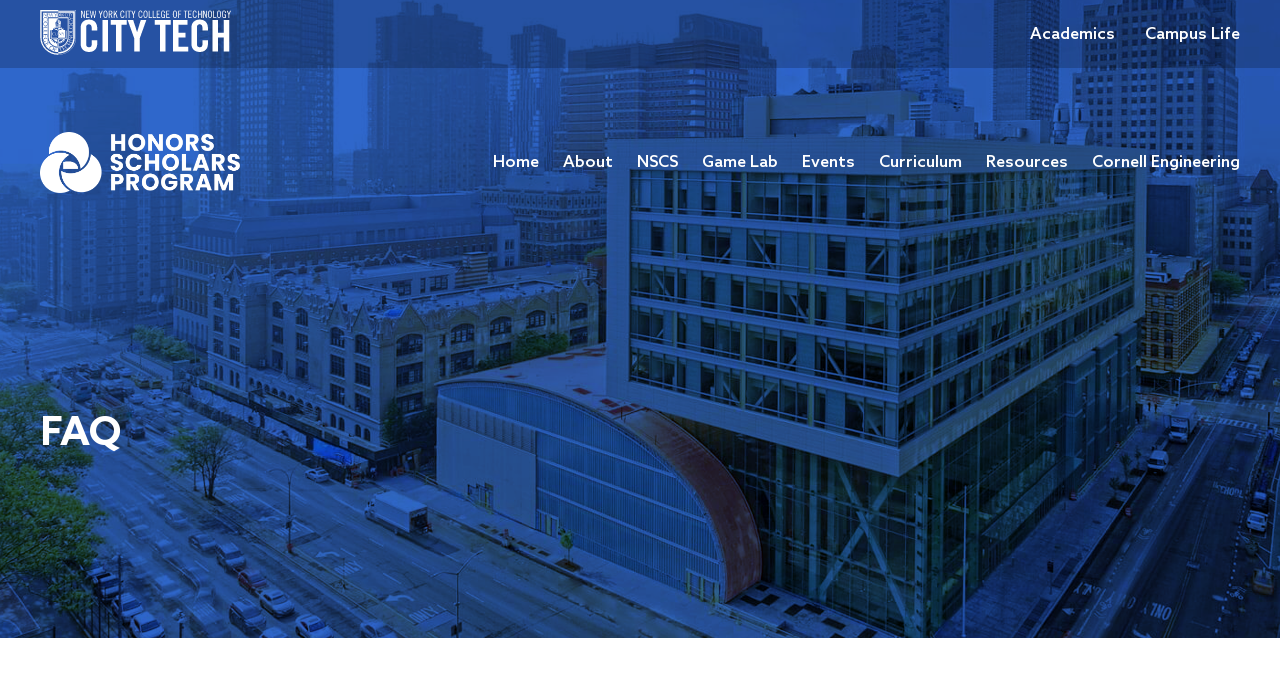

--- FILE ---
content_type: text/html; charset=UTF-8
request_url: https://honors.citytech.cuny.edu/faq/
body_size: 14067
content:
<!doctype html>
<html lang="en-US">
<head>
	<meta charset="UTF-8">
	<meta http-equiv="X-UA-Compatible" content="IE=edge,chrome=1">
	<meta name="viewport" content="width=device-width, initial-scale=1">
	<link rel="profile" href="https://gmpg.org/xfn/11">

	<title>FAQ &#8211; Honors Scholars Program</title>
<meta name='robots' content='max-image-preview:large' />
	<style>img:is([sizes="auto" i], [sizes^="auto," i]) { contain-intrinsic-size: 3000px 1500px }</style>
	<link rel='dns-prefetch' href='//cdn.jsdelivr.net' />
<link rel="alternate" type="application/rss+xml" title="Honors Scholars Program &raquo; Feed" href="https://honors.citytech.cuny.edu/feed/" />
<link rel="alternate" type="application/rss+xml" title="Honors Scholars Program &raquo; Comments Feed" href="https://honors.citytech.cuny.edu/comments/feed/" />
<link rel="alternate" type="text/calendar" title="Honors Scholars Program &raquo; iCal Feed" href="https://honors.citytech.cuny.edu/events/?ical=1" />
<script type="text/javascript">
/* <![CDATA[ */
window._wpemojiSettings = {"baseUrl":"https:\/\/s.w.org\/images\/core\/emoji\/16.0.1\/72x72\/","ext":".png","svgUrl":"https:\/\/s.w.org\/images\/core\/emoji\/16.0.1\/svg\/","svgExt":".svg","source":{"concatemoji":"https:\/\/honors.citytech.cuny.edu\/wp-includes\/js\/wp-emoji-release.min.js?ver=6.8.3"}};
/*! This file is auto-generated */
!function(s,n){var o,i,e;function c(e){try{var t={supportTests:e,timestamp:(new Date).valueOf()};sessionStorage.setItem(o,JSON.stringify(t))}catch(e){}}function p(e,t,n){e.clearRect(0,0,e.canvas.width,e.canvas.height),e.fillText(t,0,0);var t=new Uint32Array(e.getImageData(0,0,e.canvas.width,e.canvas.height).data),a=(e.clearRect(0,0,e.canvas.width,e.canvas.height),e.fillText(n,0,0),new Uint32Array(e.getImageData(0,0,e.canvas.width,e.canvas.height).data));return t.every(function(e,t){return e===a[t]})}function u(e,t){e.clearRect(0,0,e.canvas.width,e.canvas.height),e.fillText(t,0,0);for(var n=e.getImageData(16,16,1,1),a=0;a<n.data.length;a++)if(0!==n.data[a])return!1;return!0}function f(e,t,n,a){switch(t){case"flag":return n(e,"\ud83c\udff3\ufe0f\u200d\u26a7\ufe0f","\ud83c\udff3\ufe0f\u200b\u26a7\ufe0f")?!1:!n(e,"\ud83c\udde8\ud83c\uddf6","\ud83c\udde8\u200b\ud83c\uddf6")&&!n(e,"\ud83c\udff4\udb40\udc67\udb40\udc62\udb40\udc65\udb40\udc6e\udb40\udc67\udb40\udc7f","\ud83c\udff4\u200b\udb40\udc67\u200b\udb40\udc62\u200b\udb40\udc65\u200b\udb40\udc6e\u200b\udb40\udc67\u200b\udb40\udc7f");case"emoji":return!a(e,"\ud83e\udedf")}return!1}function g(e,t,n,a){var r="undefined"!=typeof WorkerGlobalScope&&self instanceof WorkerGlobalScope?new OffscreenCanvas(300,150):s.createElement("canvas"),o=r.getContext("2d",{willReadFrequently:!0}),i=(o.textBaseline="top",o.font="600 32px Arial",{});return e.forEach(function(e){i[e]=t(o,e,n,a)}),i}function t(e){var t=s.createElement("script");t.src=e,t.defer=!0,s.head.appendChild(t)}"undefined"!=typeof Promise&&(o="wpEmojiSettingsSupports",i=["flag","emoji"],n.supports={everything:!0,everythingExceptFlag:!0},e=new Promise(function(e){s.addEventListener("DOMContentLoaded",e,{once:!0})}),new Promise(function(t){var n=function(){try{var e=JSON.parse(sessionStorage.getItem(o));if("object"==typeof e&&"number"==typeof e.timestamp&&(new Date).valueOf()<e.timestamp+604800&&"object"==typeof e.supportTests)return e.supportTests}catch(e){}return null}();if(!n){if("undefined"!=typeof Worker&&"undefined"!=typeof OffscreenCanvas&&"undefined"!=typeof URL&&URL.createObjectURL&&"undefined"!=typeof Blob)try{var e="postMessage("+g.toString()+"("+[JSON.stringify(i),f.toString(),p.toString(),u.toString()].join(",")+"));",a=new Blob([e],{type:"text/javascript"}),r=new Worker(URL.createObjectURL(a),{name:"wpTestEmojiSupports"});return void(r.onmessage=function(e){c(n=e.data),r.terminate(),t(n)})}catch(e){}c(n=g(i,f,p,u))}t(n)}).then(function(e){for(var t in e)n.supports[t]=e[t],n.supports.everything=n.supports.everything&&n.supports[t],"flag"!==t&&(n.supports.everythingExceptFlag=n.supports.everythingExceptFlag&&n.supports[t]);n.supports.everythingExceptFlag=n.supports.everythingExceptFlag&&!n.supports.flag,n.DOMReady=!1,n.readyCallback=function(){n.DOMReady=!0}}).then(function(){return e}).then(function(){var e;n.supports.everything||(n.readyCallback(),(e=n.source||{}).concatemoji?t(e.concatemoji):e.wpemoji&&e.twemoji&&(t(e.twemoji),t(e.wpemoji)))}))}((window,document),window._wpemojiSettings);
/* ]]> */
</script>
<style id='wp-emoji-styles-inline-css' type='text/css'>

	img.wp-smiley, img.emoji {
		display: inline !important;
		border: none !important;
		box-shadow: none !important;
		height: 1em !important;
		width: 1em !important;
		margin: 0 0.07em !important;
		vertical-align: -0.1em !important;
		background: none !important;
		padding: 0 !important;
	}
</style>
<link rel='stylesheet' id='wp-block-library-css' href='https://honors.citytech.cuny.edu/wp-includes/css/dist/block-library/style.min.css?ver=6.8.3' type='text/css' media='all' />
<style id='classic-theme-styles-inline-css' type='text/css'>
/*! This file is auto-generated */
.wp-block-button__link{color:#fff;background-color:#32373c;border-radius:9999px;box-shadow:none;text-decoration:none;padding:calc(.667em + 2px) calc(1.333em + 2px);font-size:1.125em}.wp-block-file__button{background:#32373c;color:#fff;text-decoration:none}
</style>
<style id='global-styles-inline-css' type='text/css'>
:root{--wp--preset--aspect-ratio--square: 1;--wp--preset--aspect-ratio--4-3: 4/3;--wp--preset--aspect-ratio--3-4: 3/4;--wp--preset--aspect-ratio--3-2: 3/2;--wp--preset--aspect-ratio--2-3: 2/3;--wp--preset--aspect-ratio--16-9: 16/9;--wp--preset--aspect-ratio--9-16: 9/16;--wp--preset--color--black: #000000;--wp--preset--color--cyan-bluish-gray: #abb8c3;--wp--preset--color--white: #ffffff;--wp--preset--color--pale-pink: #f78da7;--wp--preset--color--vivid-red: #cf2e2e;--wp--preset--color--luminous-vivid-orange: #ff6900;--wp--preset--color--luminous-vivid-amber: #fcb900;--wp--preset--color--light-green-cyan: #7bdcb5;--wp--preset--color--vivid-green-cyan: #00d084;--wp--preset--color--pale-cyan-blue: #8ed1fc;--wp--preset--color--vivid-cyan-blue: #0693e3;--wp--preset--color--vivid-purple: #9b51e0;--wp--preset--gradient--vivid-cyan-blue-to-vivid-purple: linear-gradient(135deg,rgba(6,147,227,1) 0%,rgb(155,81,224) 100%);--wp--preset--gradient--light-green-cyan-to-vivid-green-cyan: linear-gradient(135deg,rgb(122,220,180) 0%,rgb(0,208,130) 100%);--wp--preset--gradient--luminous-vivid-amber-to-luminous-vivid-orange: linear-gradient(135deg,rgba(252,185,0,1) 0%,rgba(255,105,0,1) 100%);--wp--preset--gradient--luminous-vivid-orange-to-vivid-red: linear-gradient(135deg,rgba(255,105,0,1) 0%,rgb(207,46,46) 100%);--wp--preset--gradient--very-light-gray-to-cyan-bluish-gray: linear-gradient(135deg,rgb(238,238,238) 0%,rgb(169,184,195) 100%);--wp--preset--gradient--cool-to-warm-spectrum: linear-gradient(135deg,rgb(74,234,220) 0%,rgb(151,120,209) 20%,rgb(207,42,186) 40%,rgb(238,44,130) 60%,rgb(251,105,98) 80%,rgb(254,248,76) 100%);--wp--preset--gradient--blush-light-purple: linear-gradient(135deg,rgb(255,206,236) 0%,rgb(152,150,240) 100%);--wp--preset--gradient--blush-bordeaux: linear-gradient(135deg,rgb(254,205,165) 0%,rgb(254,45,45) 50%,rgb(107,0,62) 100%);--wp--preset--gradient--luminous-dusk: linear-gradient(135deg,rgb(255,203,112) 0%,rgb(199,81,192) 50%,rgb(65,88,208) 100%);--wp--preset--gradient--pale-ocean: linear-gradient(135deg,rgb(255,245,203) 0%,rgb(182,227,212) 50%,rgb(51,167,181) 100%);--wp--preset--gradient--electric-grass: linear-gradient(135deg,rgb(202,248,128) 0%,rgb(113,206,126) 100%);--wp--preset--gradient--midnight: linear-gradient(135deg,rgb(2,3,129) 0%,rgb(40,116,252) 100%);--wp--preset--font-size--small: 13px;--wp--preset--font-size--medium: 20px;--wp--preset--font-size--large: 36px;--wp--preset--font-size--x-large: 42px;--wp--preset--spacing--20: 0.44rem;--wp--preset--spacing--30: 0.67rem;--wp--preset--spacing--40: 1rem;--wp--preset--spacing--50: 1.5rem;--wp--preset--spacing--60: 2.25rem;--wp--preset--spacing--70: 3.38rem;--wp--preset--spacing--80: 5.06rem;--wp--preset--shadow--natural: 6px 6px 9px rgba(0, 0, 0, 0.2);--wp--preset--shadow--deep: 12px 12px 50px rgba(0, 0, 0, 0.4);--wp--preset--shadow--sharp: 6px 6px 0px rgba(0, 0, 0, 0.2);--wp--preset--shadow--outlined: 6px 6px 0px -3px rgba(255, 255, 255, 1), 6px 6px rgba(0, 0, 0, 1);--wp--preset--shadow--crisp: 6px 6px 0px rgba(0, 0, 0, 1);}:where(.is-layout-flex){gap: 0.5em;}:where(.is-layout-grid){gap: 0.5em;}body .is-layout-flex{display: flex;}.is-layout-flex{flex-wrap: wrap;align-items: center;}.is-layout-flex > :is(*, div){margin: 0;}body .is-layout-grid{display: grid;}.is-layout-grid > :is(*, div){margin: 0;}:where(.wp-block-columns.is-layout-flex){gap: 2em;}:where(.wp-block-columns.is-layout-grid){gap: 2em;}:where(.wp-block-post-template.is-layout-flex){gap: 1.25em;}:where(.wp-block-post-template.is-layout-grid){gap: 1.25em;}.has-black-color{color: var(--wp--preset--color--black) !important;}.has-cyan-bluish-gray-color{color: var(--wp--preset--color--cyan-bluish-gray) !important;}.has-white-color{color: var(--wp--preset--color--white) !important;}.has-pale-pink-color{color: var(--wp--preset--color--pale-pink) !important;}.has-vivid-red-color{color: var(--wp--preset--color--vivid-red) !important;}.has-luminous-vivid-orange-color{color: var(--wp--preset--color--luminous-vivid-orange) !important;}.has-luminous-vivid-amber-color{color: var(--wp--preset--color--luminous-vivid-amber) !important;}.has-light-green-cyan-color{color: var(--wp--preset--color--light-green-cyan) !important;}.has-vivid-green-cyan-color{color: var(--wp--preset--color--vivid-green-cyan) !important;}.has-pale-cyan-blue-color{color: var(--wp--preset--color--pale-cyan-blue) !important;}.has-vivid-cyan-blue-color{color: var(--wp--preset--color--vivid-cyan-blue) !important;}.has-vivid-purple-color{color: var(--wp--preset--color--vivid-purple) !important;}.has-black-background-color{background-color: var(--wp--preset--color--black) !important;}.has-cyan-bluish-gray-background-color{background-color: var(--wp--preset--color--cyan-bluish-gray) !important;}.has-white-background-color{background-color: var(--wp--preset--color--white) !important;}.has-pale-pink-background-color{background-color: var(--wp--preset--color--pale-pink) !important;}.has-vivid-red-background-color{background-color: var(--wp--preset--color--vivid-red) !important;}.has-luminous-vivid-orange-background-color{background-color: var(--wp--preset--color--luminous-vivid-orange) !important;}.has-luminous-vivid-amber-background-color{background-color: var(--wp--preset--color--luminous-vivid-amber) !important;}.has-light-green-cyan-background-color{background-color: var(--wp--preset--color--light-green-cyan) !important;}.has-vivid-green-cyan-background-color{background-color: var(--wp--preset--color--vivid-green-cyan) !important;}.has-pale-cyan-blue-background-color{background-color: var(--wp--preset--color--pale-cyan-blue) !important;}.has-vivid-cyan-blue-background-color{background-color: var(--wp--preset--color--vivid-cyan-blue) !important;}.has-vivid-purple-background-color{background-color: var(--wp--preset--color--vivid-purple) !important;}.has-black-border-color{border-color: var(--wp--preset--color--black) !important;}.has-cyan-bluish-gray-border-color{border-color: var(--wp--preset--color--cyan-bluish-gray) !important;}.has-white-border-color{border-color: var(--wp--preset--color--white) !important;}.has-pale-pink-border-color{border-color: var(--wp--preset--color--pale-pink) !important;}.has-vivid-red-border-color{border-color: var(--wp--preset--color--vivid-red) !important;}.has-luminous-vivid-orange-border-color{border-color: var(--wp--preset--color--luminous-vivid-orange) !important;}.has-luminous-vivid-amber-border-color{border-color: var(--wp--preset--color--luminous-vivid-amber) !important;}.has-light-green-cyan-border-color{border-color: var(--wp--preset--color--light-green-cyan) !important;}.has-vivid-green-cyan-border-color{border-color: var(--wp--preset--color--vivid-green-cyan) !important;}.has-pale-cyan-blue-border-color{border-color: var(--wp--preset--color--pale-cyan-blue) !important;}.has-vivid-cyan-blue-border-color{border-color: var(--wp--preset--color--vivid-cyan-blue) !important;}.has-vivid-purple-border-color{border-color: var(--wp--preset--color--vivid-purple) !important;}.has-vivid-cyan-blue-to-vivid-purple-gradient-background{background: var(--wp--preset--gradient--vivid-cyan-blue-to-vivid-purple) !important;}.has-light-green-cyan-to-vivid-green-cyan-gradient-background{background: var(--wp--preset--gradient--light-green-cyan-to-vivid-green-cyan) !important;}.has-luminous-vivid-amber-to-luminous-vivid-orange-gradient-background{background: var(--wp--preset--gradient--luminous-vivid-amber-to-luminous-vivid-orange) !important;}.has-luminous-vivid-orange-to-vivid-red-gradient-background{background: var(--wp--preset--gradient--luminous-vivid-orange-to-vivid-red) !important;}.has-very-light-gray-to-cyan-bluish-gray-gradient-background{background: var(--wp--preset--gradient--very-light-gray-to-cyan-bluish-gray) !important;}.has-cool-to-warm-spectrum-gradient-background{background: var(--wp--preset--gradient--cool-to-warm-spectrum) !important;}.has-blush-light-purple-gradient-background{background: var(--wp--preset--gradient--blush-light-purple) !important;}.has-blush-bordeaux-gradient-background{background: var(--wp--preset--gradient--blush-bordeaux) !important;}.has-luminous-dusk-gradient-background{background: var(--wp--preset--gradient--luminous-dusk) !important;}.has-pale-ocean-gradient-background{background: var(--wp--preset--gradient--pale-ocean) !important;}.has-electric-grass-gradient-background{background: var(--wp--preset--gradient--electric-grass) !important;}.has-midnight-gradient-background{background: var(--wp--preset--gradient--midnight) !important;}.has-small-font-size{font-size: var(--wp--preset--font-size--small) !important;}.has-medium-font-size{font-size: var(--wp--preset--font-size--medium) !important;}.has-large-font-size{font-size: var(--wp--preset--font-size--large) !important;}.has-x-large-font-size{font-size: var(--wp--preset--font-size--x-large) !important;}
:where(.wp-block-post-template.is-layout-flex){gap: 1.25em;}:where(.wp-block-post-template.is-layout-grid){gap: 1.25em;}
:where(.wp-block-columns.is-layout-flex){gap: 2em;}:where(.wp-block-columns.is-layout-grid){gap: 2em;}
:root :where(.wp-block-pullquote){font-size: 1.5em;line-height: 1.6;}
</style>
<link rel='stylesheet' id='ct-hs-style-css' href='https://honors.citytech.cuny.edu/wp-content/themes/ct-hs/style.css?ver=6.8.3' type='text/css' media='all' />
<link rel="https://api.w.org/" href="https://honors.citytech.cuny.edu/wp-json/" /><link rel="alternate" title="JSON" type="application/json" href="https://honors.citytech.cuny.edu/wp-json/wp/v2/pages/846" /><link rel="EditURI" type="application/rsd+xml" title="RSD" href="https://honors.citytech.cuny.edu/xmlrpc.php?rsd" />
<meta name="generator" content="WordPress 6.8.3" />
<link rel="canonical" href="https://honors.citytech.cuny.edu/faq/" />
<link rel='shortlink' href='https://honors.citytech.cuny.edu/?p=846' />
<link rel="alternate" title="oEmbed (JSON)" type="application/json+oembed" href="https://honors.citytech.cuny.edu/wp-json/oembed/1.0/embed?url=https%3A%2F%2Fhonors.citytech.cuny.edu%2Ffaq%2F" />
<link rel="alternate" title="oEmbed (XML)" type="text/xml+oembed" href="https://honors.citytech.cuny.edu/wp-json/oembed/1.0/embed?url=https%3A%2F%2Fhonors.citytech.cuny.edu%2Ffaq%2F&#038;format=xml" />
<meta name="tec-api-version" content="v1"><meta name="tec-api-origin" content="https://honors.citytech.cuny.edu"><link rel="alternate" href="https://honors.citytech.cuny.edu/wp-json/tribe/events/v1/" /><style type="text/css">.recentcomments a{display:inline !important;padding:0 !important;margin:0 !important;}</style><link rel="icon" href="https://honors.citytech.cuny.edu/wp-content/uploads/2024/06/Logo_White_favicon-150x150.png" sizes="32x32" />
<link rel="icon" href="https://honors.citytech.cuny.edu/wp-content/uploads/2024/06/Logo_White_favicon.png" sizes="192x192" />
<link rel="apple-touch-icon" href="https://honors.citytech.cuny.edu/wp-content/uploads/2024/06/Logo_White_favicon.png" />
<meta name="msapplication-TileImage" content="https://honors.citytech.cuny.edu/wp-content/uploads/2024/06/Logo_White_favicon.png" />
</head>

<body class="wp-singular page-template-default page page-id-846 wp-theme-ct-hs tribe-no-js">
	<header class="" role="banner"  style="background-image: url(https://honors.citytech.cuny.edu/wp-content/uploads/2021/09/BuildingBG-2.png)">
		<div class="ct-header">
			<div class="container">
				<div class="flex">
					<div class="col-xs-12 col-md-6 logo">
						<a href="http://www.citytech.cuny.edu/" title="CUNY City Tech">
							<img src="https://honors.citytech.cuny.edu/wp-content/themes/ct-hs/assets/images/citytech-logo.svg" alt="City Tech logo">
						</a>
					</div><!-- /logo -->
	
					<ul class="col-xs-12 col-md-6 nav">
						<li>
							<a href="http://www.citytech.cuny.edu/academics/">Academics</a>
						</li>
						<li>
							<a href="http://www.citytech.cuny.edu/campus-life/">Campus Life</a>
						</li>
					</ul>
				</div>
			</div>
		</div>
		<!-- /ct-header -->

		<div class="site-header">
			<div class="container">
				<div class="flex">
					<div class="col-xs-10 col-md-4 flex">
						<a href="https://honors.citytech.cuny.edu/" class="logo"><img src="https://honors.citytech.cuny.edu/wp-content/uploads/2024/06/hs-logo-white-min.png" alt="Honors Scholars Program" width="200" height="60" style="width: clamp(16rem, 8.889rem + 14.815vw, 20rem)"></a>
					</div>
					<div class="col-xs-2 col-md-8">
						<button class="hamburger hamburger--spin" type="button">
							Menu
							<span class="hamburger-box">
								<span class="hamburger-inner"></span>
							</span>
						</button>
								
						<nav aria-roledescription="nav" role="navigation" class="menu" id="site-navigation">
							<ul id="primary-menu" class=""><li id="menu-item-35" class="menu-item menu-item-type-post_type menu-item-object-page menu-item-home menu-item-35"><a href="https://honors.citytech.cuny.edu/">Home</a></li>
<li id="menu-item-34" class="menu-item menu-item-type-post_type menu-item-object-page menu-item-34"><a href="https://honors.citytech.cuny.edu/about/">About</a></li>
<li id="menu-item-47" class="menu-item menu-item-type-post_type menu-item-object-page menu-item-47"><a href="https://honors.citytech.cuny.edu/nscs/">NSCS</a></li>
<li id="menu-item-1409" class="menu-item menu-item-type-post_type menu-item-object-page menu-item-1409"><a href="https://honors.citytech.cuny.edu/gamelab/">Game Lab</a></li>
<li id="menu-item-104" class="menu-item menu-item-type-post_type menu-item-object-page menu-item-104"><a href="https://honors.citytech.cuny.edu/events/">Events</a></li>
<li id="menu-item-46" class="menu-item menu-item-type-post_type menu-item-object-page menu-item-46"><a href="https://honors.citytech.cuny.edu/curriculum/">Curriculum</a></li>
<li id="menu-item-44" class="menu-item menu-item-type-post_type menu-item-object-page menu-item-44"><a href="https://honors.citytech.cuny.edu/resources/">Resources</a></li>
<li id="menu-item-808" class="menu-item menu-item-type-custom menu-item-object-custom menu-item-808"><a href="https://www.citytech.cuny.edu/news/?id=1993">Cornell Engineering</a></li>
</ul>						</nav>
					</div>
				</div>

				<div class="flex hero-content">
					<div class="col-xs-12 col-md-8 col-lg-6 text">
						<h1>FAQ</h1>
						
												
					</div><!-- text -->
					<div class="col-xs-12 col-md-4 col-lg-6 image">
<!--
            
							<img src="https://honors.citytech.cuny.edu/wp-content/uploads/2021/09/BuildingBG-2.png" alt="FAQ" />
						
						-->
          </div><!-- image -->
				</div>
			</div>
		</div>

<!--
		<svg class="curve" viewBox="0 0 1440 204" xmlns="http://www.w3.org/2000/svg">
			<path fill="#FFF" fill-rule="evenodd" d="M1440 0v205H0c589.232075-5.918069 1069.23207-74.251403 1440-204z"/>
		</svg>
-->
	</header>	
	<section class="page-content" id="content">
	<div class="container">
		<div class="flex">
			<div class="col-xs-12 col-md-7" id="main">

		
		<h2>Student FAQ</h2>
<ul class="accordion">
<li>
<h2>Is there a membership fee?</h2>
<div>
<p>No, the Honors Scholars Program is entirely free to join. </p>
<p>Please view our <a href="https://honors.citytech.cuny.edu/about/">About page</a> for more information.</p>
</div>
</li>
<li>
<h2>What are the requirements to join?</h2>
<div>
<p>To join the Honors Scholars Program, students must have at least a 3.4 cumulative GPA and 12 or more credits completed. Transfer students entering City Tech with 12 or more credits and a cumulative GPA of 3.4 or higher are eligible to apply. All applicants should still need more than 18 credits to complete their degree. Before the start of each semester, we send invitation letters to students who meet these requirements. </p>
<p>Please view our <a href="https://honors.citytech.cuny.edu/about/">About page</a> for more information.</p>
</div>
</li>
<li>
<h2>What do I have to do to remain in the program?</h2>
<div>
<p>To remain a member of the Honors Scholars Program, students must <br />
(1) maintain an honors GPA; (2) complete at least one honors project per academic year, design a game while participating in all <a href="https://openlab.citytech.cuny.edu/gamelab/events/" target="_blank" rel="noopener">game lab</a> events, and/or <a href="https://honors.citytech.cuny.edu/wp-content/uploads/2025/02/Volunteer-Form.pdf">volunteer</a> (i.e., at <a href="https://www.govisland.com/support/volunteer" target="_blank" rel="noopener">Governors Island</a>, <a href="https://www.shapnyc.com/" target="_blank" rel="noopener">Street Homeless Advocacy Project</a>, <a href="https://stfrancisnyc.org/migrantcenter/" target="_blank" rel="noopener">The Migrant Center of the Church of St. Francis of Assisi</a>, or an approved non-profit organization), and (3) participate in at least one honors event a month during the fall and spring semesters (e.g., NSCS Networking, graduate school fair, workshop). Students must also adhere to the college’s academic integrity policy.</p>
<p>*Please view our <a href="https://honors.citytech.cuny.edu/about/">About page</a> for more information.</p>
</div>
</li>
<li>
<h2>If I am a current member, do I need to reapply every semester? </h2>
<div>
<p>No, students only have to apply to the program once. If they do not meet the requirements of the program, they will be removed and have to apply again. </p>
<p>Please view our <a href="https://honors.citytech.cuny.edu/about/">About page</a> for more information.</p>
</div>
</li>
<li>
<h2>How can I earn honors credit in a regular course?</h2>
<div>
<p>Complete an honors project, which is an extra project that students can do for any of their current courses. It takes an entire semester to complete and the student and the professor of their choosing would decide on the scope of the project. An Honors project must be more challenging than a regular project and it must be related to the course that the student chooses. Once the student has completed all requirements, they will receive Honors credit noted on their official physical transcript. </p>
<p>Please view our <a href="https://honors.citytech.cuny.edu/curriculum/">Curriculum page</a> for more information. </p>
</div>
</li>
<li>
<h2>How do I get started with an Honors project?</h2>
<div>
<p>Students should start by asking one of their current professors if they would like to give them an Honors project. If the professor is unsure of what an Honors project is, then the student can show them the Honors in a regular course contract and/or refer them to the Honors Scholars Program Coordinator. If the professor is willing to give the student an Honors project and become that student&#8217;s mentor, then they will both decide on what the project will be about.</p>
<p>Please view our <a href="https://honors.citytech.cuny.edu/curriculum/">Curriculum page</a> for more information. </p>
</div>
</li>
<li>
<h2>Do Honors projects have to be research related? </h2>
<div>
<p>No, Honors projects can be research or non-research related. For example, students can create an Honors project about photography or writing an original computer program. </p>
<p>Please view our <a href="https://honors.citytech.cuny.edu/curriculum/">Curriculum page</a> for more information. </p>
</div>
</li>
<li>
<h2>How do I register for an Honors course?</h2>
<div>
<p>Students can register for Honors courses through CUNYfirst; it is the same process as registering for normal courses. Note that Honors courses will have the letter &#8220;H&#8221; after the course number.</p>
<p>Please view our <a href="https://honors.citytech.cuny.edu/curriculum/">Curriculum page</a> for more information. </p>
</div>
</li>
</ul>
<p><!-- / accordion --></p>
<h2>Faculty FAQ</h2>
<ul class="accordion">
<li>
<h2>Who are City Tech Honors Scholar Program students?</h2>
<div>
<p>Honors Scholars Program students at City Tech maintain a cumulative GPA of 3.4 or greater, may also be members of the National Society for Collegiate Scholars (NSCS), and participate in workshops and events that support research skills, networking, intellectual growth, and preparedness for graduate studies.</p>
</div>
</li>
<li>
<h2>Why should I become an Honors Scholars Program faculty mentor?</h2>
<div>
<p>You should consider this service opportunity if you are aiming to support the goals of City Tech’s most motivated students. Honors Scholars Program students have a track record of academic success, motivation, and leadership. When an Honors Scholars student in your course asks you to serve as a research mentor, you should first consider if you have the time to make the commitment. Research mentors will need to hold regular meetings with their Honors Scholars student outside of the regular class schedule, and this can be done virtually or in-person. You can also look at the GPAs of student enrolled in your course to identify candidates for the program and project. </p>
</div>
</li>
<li>
<h2>I’m currently not conducting any research; can I serve as a research mentor?</h2>
<div>
<p><strong>Yes!</strong> While on-going research projects and labs are a great way to offer mentorship, in many cases, the Honors Scholars Program student in your course will already have a research idea of their own! A conversation about the topic and its development, as well as being a good fit, is strongly encouraged. Remember, the student will become the expert; you are the mentor on their journey. For example, an Honors Scholars Program student from the BArch in Architecture program might be inclined to complete their Honors project in a health course on a project that connects both disciplines (e.g., building accessible health care facilities).</p>
</div>
</li>
<li>
<h2>What paperwork do I need to complete with my student(s)?</h2>
<div>
<p>You will need to work with the student to complete the Honors Scholars Contract. This document requires your signature and the signature of your department chair. This needs to be completed and submitted by the student early in the semester (by week 4).</p>
</div>
</li>
<li>
<h2>What information do I need to contribute for completing the contract?</h2>
<div>
<p><strong>Title &amp; description</strong> (work with your student to develop these).</p>
<p><strong>Assessment plan</strong> (briefly describe how you will determine and evaluate the objectives of the research project). Because there are so many disciplines represented at our college, as a mentor, you have the autonomy to decide what work’s best for you.</p>
<p><strong>Presentation format</strong> (we ask that you help guide your student on the best format for their project, given your disciplinary standards). Students may do an <span style="text-decoration: underline;">academic poster</span> or a 7<span style="text-decoration: underline;">–10-minute talk</span> on the Honors project panel. For posters, please indicate whether the project is STEM or non-STEM.</p>
</div>
</li>
<li>
<h2>How do I set my expectations for my Honors Scholars Program Project?</h2>
<div>
<p><strong>Identify a plan of action.</strong> Decide what the project entails. Set up deadlines and milestones for the project. Have a clear vision of the final product (poster or talk). Stay flexible throughout the semester, as some variance from the original game-plan can occur.</p>
<p><strong>Understand the Honors Scholars resources available to your student(s).</strong> In addition to your project together are programmatic curricula completed independently by the Honors Scholars student. This includes a series of learning modules focused on academic conferences and the nature of research presentations. There is a public speaking refresher with a communication faculty member and a workshop where students can consult with the assistant director of Honors Scholars Program to put the final touches on their projects. Students also learn how to get their finished projects on Academic Works.</p>
</div>
</li>
<li>
<h2>What am I obligated to do as a faculty research mentor?</h2>
<div>
<p><strong>Develop a project distinct from coursework assignments.</strong> The project cannot be an existing assignment from within the course. The project is <em>in addition to </em>assigned coursework. It is possible to build-out a larger project from an existing assignment, but their final product (i.e., poster or talk) needs to be distinct.</p>
<p><strong>Encourage drafting and revisions.</strong> You are being asked to assist students in the research process for your respective disciplines. Best practices for doing this include drafts of the project, detailed feedback, and on-going revisions. Your student’s final project should not come as a ‘surprise’ to you.</p>
<p><strong>Present Honors Project in Class.</strong> Part of the Honors Scholars contract that you sign states you must provide an opportunity for the student to present their work to their classmates. This is yet another exemplary faculty practice that supports Honors Scholars student’s research and academic efficacy, important tenets to the program. Please schedule this time during a class meeting as you see fit. Do not put your Honors Scholars student “on the spot”.</p>
<p><strong>Oversee the progress of your student’s research.</strong> As noted earlier, you will need to schedule meetings with your Honors Scholars student outside of the regular class meetings times. This can be during your recurring office hours, but truly, whatever works best for you and your mentee.</p>
</div>
</li>
<li>
<h2>What events do I have to attend?</h2>
<div>
<p>Honors Scholars Program Orientation happens early at the start of each academic semester. This will familiarize you with the overall program and student expectations.</p>
<p>You are strongly encouraged to attend the Honors project panels, which features volunteers and game lab showcase. Bring your class to the event so they can hear their peer present. Be sure to attend the entire program, not just your student’s event. Honors Scholars work hard all semester-long. </p>
<p>The Semi-Annual Dr. Janet Liou-Mark Honors Scholars &amp; Undergraduate Research Poster Presentation is where you can view all poster presentations and at the end of the event, the poster and panel award winners are announced.</p>
</div>
</li>
<li>
<h2>I love the Honors Scholars Program, but I am not serving as a mentor this year. Can I still help?</h2>
<div>
<p>Serve as a poster judge! (You will not be assigned your student’s poster to review). If you have a knack for efficient communication, we also invite you volunteer as a judge for our panel presentations. Please reach out to <a href="tamrah.cunningham17@citytech.cuny.edu">tamrah.cunningham17@citytech.cuny.edu</a>.</p>
</div>
</li>
</ul>
<p><!-- / accordion --></p>

	
			</div><!-- #main -->


<div class="col-xs-12 col-md-4" id="sidebar">

	
			<div class="yellow-box">
			<a href="https://openlab.citytech.cuny.edu/gamelab/intern/" target="_blank" rel="noopener noreferrer">
				<img
					src="https://honors.citytech.cuny.edu/wp-content/uploads/2026/01/icon-paper.svg"
					alt="File"
				>
				<h3 class="light" style="text-wrap: balance;">
					Interdisciplinary Design Game-Based Learning Lab Proposal				</h3>
			</a>
		</div>
	
			<div class="yellow-box">
			<a href="https://honors.citytech.cuny.edu/wp-content/uploads/2025/12/CityTech-Honors-DNA-Barcoding-Spring-2026.pdf" target="_blank" rel="noopener noreferrer">
				<img
					src="https://honors.citytech.cuny.edu/wp-content/uploads/2026/01/icon-paper.svg"
					alt="File"
				>
				<h3 class="light" style="text-wrap: balance;">
					DNA Learning Center lab series for Honors Scholars				</h3>
			</a>
		</div>
	
</div><!-- #sidebar -->			</div><!-- flex -->
		</div><!-- container -->
	</section><!-- page-content -->

	<section class="upcoming-events">
		<div class="container">
			
			<h2>Upcoming Events</h2>

							
					<div class="flex single-event">
						<div class="col-xs-12 col-md-6 date-time">
							<p class="date">Thursday, February 05, 2026</p>
							<p class="time">12:45 pm - 2:15 pm</p>
						</div>
						<div class="col-xs-12 col-md-6 name-location">
							<p class="name"><a href="https://honors.citytech.cuny.edu/event/honors-scholars-program-orientation-10/">Honors Scholars Program Orientation</a></p>
							<p class="location">Amphitheater LG30</p>
						</div>
					</div>
				
								
					<div class="flex single-event">
						<div class="col-xs-12 col-md-6 date-time">
							<p class="date">Thursday, February 19, 2026</p>
							<p class="time">1:00 pm - 2:00 pm</p>
						</div>
						<div class="col-xs-12 col-md-6 name-location">
							<p class="name"><a href="https://honors.citytech.cuny.edu/event/dna-extraction-from-plants/">DNA Extraction from Plants</a></p>
							<p class="location">DNA Learning Center</p>
						</div>
					</div>
				
								
					<div class="flex single-event">
						<div class="col-xs-12 col-md-6 date-time">
							<p class="date">Thursday, February 19, 2026</p>
							<p class="time">1:00 pm - 2:00 pm</p>
						</div>
						<div class="col-xs-12 col-md-6 name-location">
							<p class="name"><a href="https://honors.citytech.cuny.edu/event/making-the-connection-aligning-purpose-audience-and-impact-in-your-materials/">Making the Connection: Aligning Purpose, Audience, and Impact in Your Materials</a></p>
							<p class="location">Academic Complex A-517</p>
						</div>
					</div>
				
						</div>
	</section><!-- upcoming-events -->
	

	<section class="general-information" id="contact">
		<div class="container">
			<div class="flex">
				<div class="col-xs-12">
					<h5 class="variant">Contact Information</h5>
				</div>
				<div class="col-xs-12">
					<p><span class="semibold">Location:</span> General Building G-313 • 300 Jay St. • <span class="semibold">Email:</span> <a href="mailto:honorsscholars@citytech.cuny.edu">honorsscholars@citytech.cuny.edu</a> • <span class="semibold">Phone:</span> 718.254.8668</p>
					
					<h5>Program Administration</h5>
				</div>
			</div>
			
			<div class="flex faculty-list">
					
								
				<div class="col-xs-12 col-md-6 faculty">
					<p>
						<span class="semibold">Dr. Reneta D. Lansiquot-Panagiotakis</span><br>
						Director of the Honors Scholars Program
</br>NSCS Chapter Co-Advisor
</br>Co-Director of the Interdisciplinary Design Game-Based Learning Lab<br>																		<a href="mailto:reneta.lansiquot-panagiotakis94@citytech.cuny.edu">reneta.lansiquot-panagiotakis94@citytech.cuny.edu</a> 
					</p>
				</div><!-- faculty -->
							
				<div class="col-xs-12 col-md-6 faculty">
					<p>
						<span class="semibold">Prof. Tamrah D. Cunningham</span><br>
						Assistant Director of the Honors Scholars Program
</br>NSCS Chapter Co-Advisor
</br>Co-Director of the Interdisciplinary Design Game-Based Learning Lab<br>																		<a href="mailto:tamrah.cunningham17@citytech.cuny.edu">tamrah.cunningham17@citytech.cuny.edu</a> 
					</p>
				</div><!-- faculty -->
							
				<div class="col-xs-12 col-md-6 faculty">
					<p>
						<span class="semibold">Ms. Monisha Sooklall</span><br>
						Coordinator of the Honors Scholars Program</br>NSCS Chapter President<br>																		<a href="mailto:monisha.sooklall16@citytech.cuny.edu">monisha.sooklall16@citytech.cuny.edu</a> 
					</p>
				</div><!-- faculty -->
							
				<div class="col-xs-12 col-md-6 faculty">
					<p>
						<span class="semibold"></span><br>
																								<a href="mailto:"></a> 
					</p>
				</div><!-- faculty -->
								
<!--
				<div class="col-xs-12 col-md-6 faculty">
					<p>
											</p>
				</div>
-->
				
			</div><!-- flex -->
		</div><!-- container -->
	</section><!-- general-information -->

	<footer>
		<div class="ct-footer">
			<div class="container">
				<div class="flex">
					<div class="col-xs-12 col-md-6 copyright">
						<p>2026 &copy; City Tech
							<br>718-260-5000
							<br>300 Jay St, Brooklyn, NY 11201
						</p>
						<p>
							<a href="http://www.citytech.cuny.edu/web-info" target="_blank">Website Information</a>
						</p>
					</div><!-- /copyright -->
					
					<div class="col-xs-12 col-md-6 cuny-logo">
						<a href="http://www.cuny.edu/" target="_blank">
							<img src="https://honors.citytech.cuny.edu/wp-content/themes/ct-hs/assets/images/cuny-logo.png" alt="CUNY">
						</a>
					</div><!-- footer-logo -->
				</div>
			</div>
		</div>
	</footer>

<script type="speculationrules">
{"prefetch":[{"source":"document","where":{"and":[{"href_matches":"\/*"},{"not":{"href_matches":["\/wp-*.php","\/wp-admin\/*","\/wp-content\/uploads\/*","\/wp-content\/*","\/wp-content\/plugins\/*","\/wp-content\/themes\/ct-hs\/*","\/*\\?(.+)"]}},{"not":{"selector_matches":"a[rel~=\"nofollow\"]"}},{"not":{"selector_matches":".no-prefetch, .no-prefetch a"}}]},"eagerness":"conservative"}]}
</script>
		<script>
		( function ( body ) {
			'use strict';
			body.className = body.className.replace( /\btribe-no-js\b/, 'tribe-js' );
		} )( document.body );
		</script>
		<script> /* <![CDATA[ */var tribe_l10n_datatables = {"aria":{"sort_ascending":": activate to sort column ascending","sort_descending":": activate to sort column descending"},"length_menu":"Show _MENU_ entries","empty_table":"No data available in table","info":"Showing _START_ to _END_ of _TOTAL_ entries","info_empty":"Showing 0 to 0 of 0 entries","info_filtered":"(filtered from _MAX_ total entries)","zero_records":"No matching records found","search":"Search:","all_selected_text":"All items on this page were selected. ","select_all_link":"Select all pages","clear_selection":"Clear Selection.","pagination":{"all":"All","next":"Next","previous":"Previous"},"select":{"rows":{"0":"","_":": Selected %d rows","1":": Selected 1 row"}},"datepicker":{"dayNames":["Sunday","Monday","Tuesday","Wednesday","Thursday","Friday","Saturday"],"dayNamesShort":["Sun","Mon","Tue","Wed","Thu","Fri","Sat"],"dayNamesMin":["S","M","T","W","T","F","S"],"monthNames":["January","February","March","April","May","June","July","August","September","October","November","December"],"monthNamesShort":["January","February","March","April","May","June","July","August","September","October","November","December"],"monthNamesMin":["Jan","Feb","Mar","Apr","May","Jun","Jul","Aug","Sep","Oct","Nov","Dec"],"nextText":"Next","prevText":"Prev","currentText":"Today","closeText":"Done","today":"Today","clear":"Clear"}};/* ]]> */ </script><script type="text/javascript" src="https://cdn.jsdelivr.net/npm/jquery@3.7.1/dist/jquery.min.js" id="jquery-js"></script>
<script type="text/javascript" src="https://honors.citytech.cuny.edu/wp-content/themes/ct-hs/assets/js/main-min.js?ver=20180605" id="ct-hs-main-js"></script>
<script type="text/javascript" id="icwp-wpsf-notbot-js-extra">
/* <![CDATA[ */
var shield_vars_notbot = {"strings":{"select_action":"Please select an action to perform.","are_you_sure":"Are you sure?","absolutely_sure":"Are you absolutely sure?"},"comps":{"notbot":{"ajax":{"not_bot":{"action":"shield_action","ex":"capture_not_bot","exnonce":"bb9d6e1f7f","ajaxurl":"https:\/\/honors.citytech.cuny.edu\/wp-admin\/admin-ajax.php","_wpnonce":"d1c2c2058c","_rest_url":"https:\/\/honors.citytech.cuny.edu\/wp-json\/shield\/v1\/action\/capture_not_bot?exnonce=bb9d6e1f7f&_wpnonce=d1c2c2058c"}},"flags":{"skip":false,"required":true}}}};
/* ]]> */
</script>
<script type="text/javascript" src="https://honors.citytech.cuny.edu/wp-content/plugins/wp-simple-firewall/assets/dist/shield-notbot.bundle.js?ver=21.0.7&amp;mtime=1755527095" id="icwp-wpsf-notbot-js"></script>

</body>
</html>

<!-- Performance optimized by Docket Cache: https://wordpress.org/plugins/docket-cache -->


--- FILE ---
content_type: text/css
request_url: https://honors.citytech.cuny.edu/wp-content/themes/ct-hs/style.css?ver=6.8.3
body_size: 6085
content:
html, body, p, ol, ul, li, dl, dt, dd, blockquote, figure, fieldset, legend, textarea, pre, iframe, hr, h1, h2, h3, h4, h5, h6 { margin: 0; padding: 0; }

h1, h2, h3, h4, h5, h6 { font-size: 100%; font-weight: normal; }

ul { list-style: none; }

button, input, select, textarea { margin: 0; }

html { -webkit-box-sizing: border-box; box-sizing: border-box; }

*, *:before, *:after { -webkit-box-sizing: inherit; box-sizing: inherit; }

img, embed, iframe, object, audio, video { height: auto; max-width: 100%; }

iframe { border: 0; }

table { border-collapse: collapse; border-spacing: 0; }

td, th { padding: 0; text-align: left; }

@font-face { font-family: 'Azo Sans'; src: url("assets/fonts/AzoSans-Regular.eot"); src: url("assets/fonts/AzoSans-Regular.eot?#iefix") format("embedded-opentype"), url("assets/fonts/AzoSans-Regular.woff2") format("woff2"), url("assets/fonts/AzoSans-Regular.woff") format("woff"), url("assets/fonts/AzoSans-Regular.ttf") format("truetype"), url("assets/fonts/AzoSans-Regular.svg#AzoSans-Regular") format("svg"); font-weight: normal; font-style: normal; }

@font-face { font-family: 'Azo Sans'; src: url("assets/fonts/AzoSans-Italic.eot"); src: url("assets/fonts/AzoSans-Italic.eot?#iefix") format("embedded-opentype"), url("assets/fonts/AzoSans-Italic.woff2") format("woff2"), url("assets/fonts/AzoSans-Italic.woff") format("woff"), url("assets/fonts/AzoSans-Italic.ttf") format("truetype"), url("assets/fonts/AzoSans-Italic.svg#AzoSans-Italic") format("svg"); font-weight: normal; font-style: italic; }

@font-face { font-family: 'Azo Sans'; src: url("assets/fonts/AzoSans-Medium.eot"); src: url("assets/fonts/AzoSans-Medium.eot?#iefix") format("embedded-opentype"), url("assets/fonts/AzoSans-Medium.woff2") format("woff2"), url("assets/fonts/AzoSans-Medium.woff") format("woff"), url("assets/fonts/AzoSans-Medium.ttf") format("truetype"), url("assets/fonts/AzoSans-Medium.svg#AzoSans-Medium") format("svg"); font-weight: 500; font-style: normal; }

@font-face { font-family: 'Azo Sans'; src: url("assets/fonts/AzoSans-MediumItalic.eot"); src: url("assets/fonts/AzoSans-MediumItalic.eot?#iefix") format("embedded-opentype"), url("assets/fonts/AzoSans-MediumItalic.woff2") format("woff2"), url("assets/fonts/AzoSans-MediumItalic.woff") format("woff"), url("assets/fonts/AzoSans-MediumItalic.ttf") format("truetype"), url("assets/fonts/AzoSans-MediumItalic.svg#AzoSans-MediumItalic") format("svg"); font-weight: 500; font-style: italic; }

@font-face { font-family: 'Azo Sans'; src: url("assets/fonts/AzoSans-Bold.eot"); src: url("assets/fonts/AzoSans-Bold.eot?#iefix") format("embedded-opentype"), url("assets/fonts/AzoSans-Bold.woff2") format("woff2"), url("assets/fonts/AzoSans-Bold.woff") format("woff"), url("assets/fonts/AzoSans-Bold.ttf") format("truetype"), url("assets/fonts/AzoSans-Bold.svg#AzoSans-Bold") format("svg"); font-weight: bold; font-style: normal; }

@font-face { font-family: 'Azo Sans'; src: url("assets/fonts/AzoSans-BoldItalic.eot"); src: url("assets/fonts/AzoSans-BoldItalic.eot?#iefix") format("embedded-opentype"), url("assets/fonts/AzoSans-BoldItalic.woff2") format("woff2"), url("assets/fonts/AzoSans-BoldItalic.woff") format("woff"), url("assets/fonts/AzoSans-BoldItalic.ttf") format("truetype"), url("assets/fonts/AzoSans-BoldItalic.svg#AzoSans-BoldItalic") format("svg"); font-weight: bold; font-style: italic; }

.container { margin: 0 auto; max-width: 1260px; padding-left: 15px; padding-right: 15px; position: relative; }

.flex { display: -webkit-box; display: -ms-flexbox; display: flex; -ms-flex-wrap: wrap; flex-wrap: wrap; }

[class*="col"] { min-height: 1px; -webkit-box-flex: 1; -ms-flex: 1; flex: 1; padding-left: 15px; padding-right: 15px; }

.no-gutter { padding: 0; }

.no-gutter-left { padding-left: 0; }

.no-gutter-right { padding-right: 0; }

/* Generate Columns */
@media (min-width: 0) { .col-xs-1 { -webkit-box-flex: 0; -ms-flex: 0 0 8.3333333333%; flex: 0 0 8.3333333333%; max-width: 8.3333333333%; }
  .col-xs-2 { -webkit-box-flex: 0; -ms-flex: 0 0 16.6666666667%; flex: 0 0 16.6666666667%; max-width: 16.6666666667%; }
  .col-xs-3 { -webkit-box-flex: 0; -ms-flex: 0 0 25%; flex: 0 0 25%; max-width: 25%; }
  .col-xs-4 { -webkit-box-flex: 0; -ms-flex: 0 0 33.3333333333%; flex: 0 0 33.3333333333%; max-width: 33.3333333333%; }
  .col-xs-5 { -webkit-box-flex: 0; -ms-flex: 0 0 41.6666666667%; flex: 0 0 41.6666666667%; max-width: 41.6666666667%; }
  .col-xs-6 { -webkit-box-flex: 0; -ms-flex: 0 0 50%; flex: 0 0 50%; max-width: 50%; }
  .col-xs-7 { -webkit-box-flex: 0; -ms-flex: 0 0 58.3333333333%; flex: 0 0 58.3333333333%; max-width: 58.3333333333%; }
  .col-xs-8 { -webkit-box-flex: 0; -ms-flex: 0 0 66.6666666667%; flex: 0 0 66.6666666667%; max-width: 66.6666666667%; }
  .col-xs-9 { -webkit-box-flex: 0; -ms-flex: 0 0 75%; flex: 0 0 75%; max-width: 75%; }
  .col-xs-10 { -webkit-box-flex: 0; -ms-flex: 0 0 83.3333333333%; flex: 0 0 83.3333333333%; max-width: 83.3333333333%; }
  .col-xs-11 { -webkit-box-flex: 0; -ms-flex: 0 0 91.6666666667%; flex: 0 0 91.6666666667%; max-width: 91.6666666667%; }
  .col-xs-12 { -webkit-box-flex: 0; -ms-flex: 0 0 100%; flex: 0 0 100%; max-width: 100%; } }

@media (min-width: 480px) { .col-sm-1 { -webkit-box-flex: 0; -ms-flex: 0 0 8.3333333333%; flex: 0 0 8.3333333333%; max-width: 8.3333333333%; }
  .col-sm-2 { -webkit-box-flex: 0; -ms-flex: 0 0 16.6666666667%; flex: 0 0 16.6666666667%; max-width: 16.6666666667%; }
  .col-sm-3 { -webkit-box-flex: 0; -ms-flex: 0 0 25%; flex: 0 0 25%; max-width: 25%; }
  .col-sm-4 { -webkit-box-flex: 0; -ms-flex: 0 0 33.3333333333%; flex: 0 0 33.3333333333%; max-width: 33.3333333333%; }
  .col-sm-5 { -webkit-box-flex: 0; -ms-flex: 0 0 41.6666666667%; flex: 0 0 41.6666666667%; max-width: 41.6666666667%; }
  .col-sm-6 { -webkit-box-flex: 0; -ms-flex: 0 0 50%; flex: 0 0 50%; max-width: 50%; }
  .col-sm-7 { -webkit-box-flex: 0; -ms-flex: 0 0 58.3333333333%; flex: 0 0 58.3333333333%; max-width: 58.3333333333%; }
  .col-sm-8 { -webkit-box-flex: 0; -ms-flex: 0 0 66.6666666667%; flex: 0 0 66.6666666667%; max-width: 66.6666666667%; }
  .col-sm-9 { -webkit-box-flex: 0; -ms-flex: 0 0 75%; flex: 0 0 75%; max-width: 75%; }
  .col-sm-10 { -webkit-box-flex: 0; -ms-flex: 0 0 83.3333333333%; flex: 0 0 83.3333333333%; max-width: 83.3333333333%; }
  .col-sm-11 { -webkit-box-flex: 0; -ms-flex: 0 0 91.6666666667%; flex: 0 0 91.6666666667%; max-width: 91.6666666667%; }
  .col-sm-12 { -webkit-box-flex: 0; -ms-flex: 0 0 100%; flex: 0 0 100%; max-width: 100%; } }

@media (min-width: 768px) { .col-md-1 { -webkit-box-flex: 0; -ms-flex: 0 0 8.3333333333%; flex: 0 0 8.3333333333%; max-width: 8.3333333333%; }
  .col-md-2 { -webkit-box-flex: 0; -ms-flex: 0 0 16.6666666667%; flex: 0 0 16.6666666667%; max-width: 16.6666666667%; }
  .col-md-3 { -webkit-box-flex: 0; -ms-flex: 0 0 25%; flex: 0 0 25%; max-width: 25%; }
  .col-md-4 { -webkit-box-flex: 0; -ms-flex: 0 0 33.3333333333%; flex: 0 0 33.3333333333%; max-width: 33.3333333333%; }
  .col-md-5 { -webkit-box-flex: 0; -ms-flex: 0 0 41.6666666667%; flex: 0 0 41.6666666667%; max-width: 41.6666666667%; }
  .col-md-6 { -webkit-box-flex: 0; -ms-flex: 0 0 50%; flex: 0 0 50%; max-width: 50%; }
  .col-md-7 { -webkit-box-flex: 0; -ms-flex: 0 0 58.3333333333%; flex: 0 0 58.3333333333%; max-width: 58.3333333333%; }
  .col-md-8 { -webkit-box-flex: 0; -ms-flex: 0 0 66.6666666667%; flex: 0 0 66.6666666667%; max-width: 66.6666666667%; }
  .col-md-9 { -webkit-box-flex: 0; -ms-flex: 0 0 75%; flex: 0 0 75%; max-width: 75%; }
  .col-md-10 { -webkit-box-flex: 0; -ms-flex: 0 0 83.3333333333%; flex: 0 0 83.3333333333%; max-width: 83.3333333333%; }
  .col-md-11 { -webkit-box-flex: 0; -ms-flex: 0 0 91.6666666667%; flex: 0 0 91.6666666667%; max-width: 91.6666666667%; }
  .col-md-12 { -webkit-box-flex: 0; -ms-flex: 0 0 100%; flex: 0 0 100%; max-width: 100%; } }

@media (min-width: 1024px) { .col-lg-1 { -webkit-box-flex: 0; -ms-flex: 0 0 8.3333333333%; flex: 0 0 8.3333333333%; max-width: 8.3333333333%; }
  .col-lg-2 { -webkit-box-flex: 0; -ms-flex: 0 0 16.6666666667%; flex: 0 0 16.6666666667%; max-width: 16.6666666667%; }
  .col-lg-3 { -webkit-box-flex: 0; -ms-flex: 0 0 25%; flex: 0 0 25%; max-width: 25%; }
  .col-lg-4 { -webkit-box-flex: 0; -ms-flex: 0 0 33.3333333333%; flex: 0 0 33.3333333333%; max-width: 33.3333333333%; }
  .col-lg-5 { -webkit-box-flex: 0; -ms-flex: 0 0 41.6666666667%; flex: 0 0 41.6666666667%; max-width: 41.6666666667%; }
  .col-lg-6 { -webkit-box-flex: 0; -ms-flex: 0 0 50%; flex: 0 0 50%; max-width: 50%; }
  .col-lg-7 { -webkit-box-flex: 0; -ms-flex: 0 0 58.3333333333%; flex: 0 0 58.3333333333%; max-width: 58.3333333333%; }
  .col-lg-8 { -webkit-box-flex: 0; -ms-flex: 0 0 66.6666666667%; flex: 0 0 66.6666666667%; max-width: 66.6666666667%; }
  .col-lg-9 { -webkit-box-flex: 0; -ms-flex: 0 0 75%; flex: 0 0 75%; max-width: 75%; }
  .col-lg-10 { -webkit-box-flex: 0; -ms-flex: 0 0 83.3333333333%; flex: 0 0 83.3333333333%; max-width: 83.3333333333%; }
  .col-lg-11 { -webkit-box-flex: 0; -ms-flex: 0 0 91.6666666667%; flex: 0 0 91.6666666667%; max-width: 91.6666666667%; }
  .col-lg-12 { -webkit-box-flex: 0; -ms-flex: 0 0 100%; flex: 0 0 100%; max-width: 100%; } }

@media (min-width: 1600px) { .col-xl-1 { -webkit-box-flex: 0; -ms-flex: 0 0 8.3333333333%; flex: 0 0 8.3333333333%; max-width: 8.3333333333%; }
  .col-xl-2 { -webkit-box-flex: 0; -ms-flex: 0 0 16.6666666667%; flex: 0 0 16.6666666667%; max-width: 16.6666666667%; }
  .col-xl-3 { -webkit-box-flex: 0; -ms-flex: 0 0 25%; flex: 0 0 25%; max-width: 25%; }
  .col-xl-4 { -webkit-box-flex: 0; -ms-flex: 0 0 33.3333333333%; flex: 0 0 33.3333333333%; max-width: 33.3333333333%; }
  .col-xl-5 { -webkit-box-flex: 0; -ms-flex: 0 0 41.6666666667%; flex: 0 0 41.6666666667%; max-width: 41.6666666667%; }
  .col-xl-6 { -webkit-box-flex: 0; -ms-flex: 0 0 50%; flex: 0 0 50%; max-width: 50%; }
  .col-xl-7 { -webkit-box-flex: 0; -ms-flex: 0 0 58.3333333333%; flex: 0 0 58.3333333333%; max-width: 58.3333333333%; }
  .col-xl-8 { -webkit-box-flex: 0; -ms-flex: 0 0 66.6666666667%; flex: 0 0 66.6666666667%; max-width: 66.6666666667%; }
  .col-xl-9 { -webkit-box-flex: 0; -ms-flex: 0 0 75%; flex: 0 0 75%; max-width: 75%; }
  .col-xl-10 { -webkit-box-flex: 0; -ms-flex: 0 0 83.3333333333%; flex: 0 0 83.3333333333%; max-width: 83.3333333333%; }
  .col-xl-11 { -webkit-box-flex: 0; -ms-flex: 0 0 91.6666666667%; flex: 0 0 91.6666666667%; max-width: 91.6666666667%; }
  .col-xl-12 { -webkit-box-flex: 0; -ms-flex: 0 0 100%; flex: 0 0 100%; max-width: 100%; } }

* { -webkit-box-sizing: border-box; box-sizing: border-box; }

html { font-size: 62.5%; font-variant-ligatures: none; -webkit-font-variant-ligatures: none; text-rendering: optimizeLegibility; -moz-osx-font-smoothing: grayscale; font-smoothing: antialiased; -webkit-font-smoothing: antialiased; text-shadow: rgba(0, 0, 0, 0.01) 0 0 1px; }

body { font-family: 'Azo Sans', sans-serif; overflow-x: hidden; }

/* Headings */
h1, h2, h3, h4, h5 { font-family: 'Azo Sans', sans-serif; margin: 0; line-height: 1.3; font-weight: bold; }

h1 span, h2 span, h3 span, h4 span, h5 span { font-weight: normal; }

h1 { font-size: 4rem; padding-bottom: 32px; }

h2 { font-size: 3.2rem; color: #3c3c3c; padding-bottom: 24px; }

h2 + h5 { margin-top: -16px; }

h3 { font-size: 3rem; color: #215DC9; }

h3.light { font-weight: normal; }

h4 { font-size: 2.4rem; color: #3c3c3c; font-weight: normal; }

h5 { font-size: 2.2rem; color: #215DC9; font-weight: normal; padding: 16px 0; }

h5.variant { color: #3c3c3c; font-weight: bold; }

p { font-size: 1.8rem; line-height: 1.6; margin: 0 0 20px; color: #3c3c3c; }

p + h2 { padding-top: 32px; }

a { color: #215DC9; display: inline-block; text-decoration: underline; -webkit-transition: all 0.2s ease-in-out; transition: all 0.2s ease-in-out; }

a:hover { color: #3e77df; }

.semibold { font-weight: 500; }

img { max-width: 100%; height: auto; display: block; }

hr { margin: 32px 0; border: 0; border-top: 1px solid #3c3c3c; }

button, .btn { border: none; text-decoration: none; color: white; text-align: center; background: #215DC9; border-radius: 5px; max-width: 300px; width: 100%; height: 60px; line-height: 60px; display: inline-block; -webkit-transition: all .2s ease-in-out; transition: all .2s ease-in-out; font-size: 18px; font-weight: 500; margin: 16px 0; }

button img, .btn img { display: inline; vertical-align: baseline; margin-left: 3px; }

button:hover, .btn:hover { background: #3e77df; color: white; }

ul li, ol li { font-size: 1.8rem; list-style-position: inside; }

/* Hamburger menu */
.hamburger { cursor: pointer; -webkit-transition-property: opacity, -webkit-filter; transition-property: opacity, -webkit-filter; transition-property: opacity, filter; transition-property: opacity, filter, -webkit-filter; -webkit-transition-duration: 0.1s; transition-duration: 0.1s; -webkit-transition-timing-function: linear; transition-timing-function: linear; font: inherit; color: transparent!important; text-transform: none; border: 0; margin: 0; overflow: visible; background: none; position: absolute; top: -20px; right: 30px; width: 40px; z-index: 99; display: none; outline: none; }

@media (max-width: 768px) { .hamburger { display: inline-block; } }

.hamburger:hover { background: none; }

.hamburger-box { width: 40px; height: 24px; display: inline-block; position: relative; }

.hamburger-inner { display: block; top: 50%; margin-top: -2px; }

.hamburger-inner, .hamburger-inner::before, .hamburger-inner::after { width: 35px; height: 3px; background-color: white; border-radius: 4px; position: absolute; -webkit-transition-property: -webkit-transform; transition-property: -webkit-transform; transition-property: transform; transition-property: transform, -webkit-transform; -webkit-transition-duration: 0.15s; transition-duration: 0.15s; -webkit-transition-timing-function: ease; transition-timing-function: ease; }

.hamburger-inner::before, .hamburger-inner::after { content: ""; display: block; }

.hamburger-inner::before { top: -10px; }

.hamburger-inner::after { bottom: -10px; }

.hamburger--spin .hamburger-inner { -webkit-transition-duration: 0.22s; transition-duration: 0.22s; -webkit-transition-timing-function: cubic-bezier(0.55, 0.055, 0.675, 0.19); transition-timing-function: cubic-bezier(0.55, 0.055, 0.675, 0.19); }

.hamburger--spin .hamburger-inner::before { -webkit-transition: top 0.1s 0.25s ease-in, opacity 0.1s ease-in; transition: top 0.1s 0.25s ease-in, opacity 0.1s ease-in; }

.hamburger--spin .hamburger-inner::after { -webkit-transition: bottom 0.1s 0.25s ease-in, -webkit-transform 0.22s cubic-bezier(0.55, 0.055, 0.675, 0.19); transition: bottom 0.1s 0.25s ease-in, -webkit-transform 0.22s cubic-bezier(0.55, 0.055, 0.675, 0.19); transition: bottom 0.1s 0.25s ease-in, transform 0.22s cubic-bezier(0.55, 0.055, 0.675, 0.19); transition: bottom 0.1s 0.25s ease-in, transform 0.22s cubic-bezier(0.55, 0.055, 0.675, 0.19), -webkit-transform 0.22s cubic-bezier(0.55, 0.055, 0.675, 0.19); }

.hamburger--spin.is-active .hamburger-inner { -webkit-transform: rotate(225deg); transform: rotate(225deg); -webkit-transition-delay: 0.12s; transition-delay: 0.12s; -webkit-transition-timing-function: cubic-bezier(0.215, 0.61, 0.355, 1); transition-timing-function: cubic-bezier(0.215, 0.61, 0.355, 1); }

.hamburger--spin.is-active .hamburger-inner::before { top: 0; opacity: 0; -webkit-transition: top 0.1s ease-out, opacity 0.1s 0.12s ease-out; transition: top 0.1s ease-out, opacity 0.1s 0.12s ease-out; }

.hamburger--spin.is-active .hamburger-inner::after { bottom: 0; -webkit-transform: rotate(-90deg); transform: rotate(-90deg); -webkit-transition: bottom 0.1s ease-out, -webkit-transform 0.22s 0.12s cubic-bezier(0.215, 0.61, 0.355, 1); transition: bottom 0.1s ease-out, -webkit-transform 0.22s 0.12s cubic-bezier(0.215, 0.61, 0.355, 1); transition: bottom 0.1s ease-out, transform 0.22s 0.12s cubic-bezier(0.215, 0.61, 0.355, 1); transition: bottom 0.1s ease-out, transform 0.22s 0.12s cubic-bezier(0.215, 0.61, 0.355, 1), -webkit-transform 0.22s 0.12s cubic-bezier(0.215, 0.61, 0.355, 1); }

.accordion { max-width: 100%; margin: 0 auto 50px; list-style: none; }

.accordion > li { cursor: pointer; position: relative; border: 1px solid #ddd; border-radius: 4px; margin-bottom: 20px; -webkit-transition: all 200ms ease-in-out; transition: all 200ms ease-in-out; }

.accordion > li > h2 { cursor: pointer; width: 100%; display: block; font-weight: 500; -webkit-user-select: none; -moz-user-select: none; -ms-user-select: none; user-select: none; text-decoration: none; padding: 25px 30px 20px; color: #215DC9; font-size: 1.8rem; }

.accordion > li div { padding: 0 30px; display: none; }

.accordion > li:hover { -webkit-box-shadow: 0 2px 4px 0 rgba(198, 210, 227, 0.39); box-shadow: 0 2px 4px 0 rgba(198, 210, 227, 0.39); }

@media (max-width: 480px) { h1 { font-size: 3.4rem; }
  h2 { font-size: 2.8rem; }
  h3 { font-size: 2.4rem; }
  h4 { font-size: 2rem; } }

/* City Tech Header */
.ct-header { background: rgba(0, 0, 0, 0.2); padding: 10px 0; margin-bottom: 64px; }

@media (max-width: 768px) { .ct-header { margin-bottom: 48px; } }

.ct-header .flex { -webkit-box-align: center; -ms-flex-align: center; align-items: center; }

@media (max-width: 768px) { .ct-header .logo { text-align: center; margin-bottom: 16px; } }

.ct-header .nav { display: -webkit-box; display: -ms-flexbox; display: flex; -webkit-box-pack: end; -ms-flex-pack: end; justify-content: flex-end; }

@media (max-width: 768px) { .ct-header .nav { -webkit-box-pack: center; -ms-flex-pack: center; justify-content: center; } }

.ct-header .nav li { margin-left: 30px; }

.ct-header .nav li a { font-size: 1.6rem; font-weight: 500; color: white; text-decoration: none; }

header:not(.tribe-events-calendar-latest-past__event-header):not(.tribe-events-header):not(.tribe-events-calendar-month__header):not(.tribe-events-calendar-list__event-header) { background: #215DC9; min-height: 500px; position: relative; z-index: 1; margin-bottom: 110px; background-size: cover; background-position: center; background-repeat: no-repeat; }

header.home { background-image: url("assets/images/homepage-bg.png"), linear-gradient(-225deg, #215DC9 0%, #2E57B8 100%); background-repeat: no-repeat; background-position: center center; }

header.home .hero-content { margin-top: 0; }

header .curve { position: absolute; bottom: 0; left: 0; width: 100%; }

.site-header { position: relative; z-index: 10; }

.site-header .flex { -webkit-box-align: center; -ms-flex-align: center; align-items: center; }

@media (max-width: 768px) { .site-header .flex .flex { -webkit-box-pack: start; -ms-flex-pack: start; justify-content: flex-start; } }

.site-header .menu { -webkit-box-pack: end; -ms-flex-pack: end; justify-content: flex-end; }

@media (max-width: 768px) { .site-header .menu { -webkit-box-pack: center; -ms-flex-pack: center; justify-content: center; border-radius: 5px; position: absolute; top: 40px; right: 5%; left: 5%; z-index: 999; width: 90%; background: white; padding: 32px 10px; opacity: 0; -webkit-transform: perspective(1000px) rotateX(-8deg) rotateY(-4deg); transform: perspective(1000px) rotateX(-8deg) rotateY(-4deg); -webkit-transform-origin: top right; transform-origin: top right; -webkit-transition: all 0.2s ease-in; transition: all 0.2s ease-in; -webkit-box-shadow: 0 5px 16px rgba(0, 0, 0, 0.1); box-shadow: 0 5px 16px rgba(0, 0, 0, 0.1); } }

.site-header .menu.is-visible { -webkit-transform: rotateX(0) rotateY(0); transform: rotateX(0) rotateY(0); opacity: 1; }

.site-header .menu ul { display: -webkit-box; display: -ms-flexbox; display: flex; -webkit-box-pack: end; -ms-flex-pack: end; justify-content: flex-end; -ms-flex-wrap: wrap; flex-wrap: wrap; }

@media (max-width: 768px) { .site-header .menu ul { -webkit-box-pack: start; -ms-flex-pack: start; justify-content: flex-start; padding: 0 24px; } }

@media (max-width: 480px) { .site-header .menu ul { -webkit-box-orient: vertical; -webkit-box-direction: normal; -ms-flex-direction: column; flex-direction: column; padding: 0; } }

.site-header .menu ul li { display: block; }

@media (max-width: 768px) { .site-header .menu ul li { width: 50%; margin: 5px 0; } }

@media (max-width: 480px) { .site-header .menu ul li { width: 100%; } }

.site-header .menu ul li a { color: white; font-size: 1.6rem; font-weight: 500; text-decoration: none; display: inline-block; margin: 5px 24px; position: relative; padding: 5px 0; -webkit-transition: opacity 0.2s; transition: opacity 0.2s; }

.site-header .menu ul li a:hover { opacity: 0.7; }

.site-header .menu ul li a:last-of-type { margin-right: 0; }

@media (max-width: 768px) { .site-header .menu ul li a { color: #215DC9; font-size: 1.8rem; }
  .site-header .menu ul li a:last-of-type { margin-right: 24px; } }

.site-header .menu ul li.current-menu-item a { border-bottom: 2px solid white; }

@media (max-width: 768px) { .site-header .menu ul li.current-menu-item a { border-bottom: 2px solid #215DC9; } }

.site-header .hero-content { margin-top: 70px; min-height: 375px; }

@media (max-width: 768px) { .site-header .hero-content { margin-top: 80px; } }

.site-header .hero-content h1, .site-header .hero-content p { color: white; }

.site-header .hero-content h1 { padding-right: 30px; }

@media (max-width: 480px) { .site-header .hero-content h1 { padding-right: 0; } }

.site-header .hero-content p { font-size: 2.2rem; }

@media (max-width: 480px) { .site-header .hero-content p { font-size: 1.8rem; } }

.site-header .hero-content .text { position: relative; z-index: 99; }

.site-header .hero-content .image { display: -webkit-box; display: -ms-flexbox; display: flex; -webkit-box-pack: center; -ms-flex-pack: center; justify-content: center; position: relative; z-index: 50; }

.site-header .hero-content .image img { width: 100%; max-width: 450px; height: auto; -webkit-transform: translateY(-50px); transform: translateY(-50px); -o-object-fit: contain; object-fit: contain; }

.site-header .hero-content .about img { max-width: 257px; height: auto; }

.site-header .hero-content .curriculum img { max-width: 270px; height: auto; }

.site-header .hero-content .leadership img { max-width: 349px; height: auto; }

.site-header .hero-content .affiliated img { max-width: 495px; height: auto; }

.about-the-program { margin-bottom: 150px; }

.about-the-program .flex { -webkit-box-align: center; -ms-flex-align: center; align-items: center; }

.about-the-program .honors-info { display: -webkit-box; display: -ms-flexbox; display: flex; -webkit-box-pack: end; -ms-flex-pack: end; justify-content: flex-end; }

@media (max-width: 768px) { .about-the-program .honors-info { -webkit-box-pack: center; -ms-flex-pack: center; justify-content: center; margin-top: 40px; } }

.about-the-program .honors-info .honors-card { background: white; -webkit-box-shadow: 0 3px 30px 0 rgba(0, 0, 0, 0.1); box-shadow: 0 3px 30px 0 rgba(0, 0, 0, 0.1); border-radius: 5px; border-top: 5px solid #2E57B8; display: -webkit-box; display: -ms-flexbox; display: flex; -webkit-box-pack: center; -ms-flex-pack: center; justify-content: center; -webkit-box-align: center; -ms-flex-align: center; align-items: center; -webkit-box-orient: vertical; -webkit-box-direction: normal; -ms-flex-direction: column; flex-direction: column; max-width: 483px; width: 100%; padding: 50px 15px; text-align: center; }

.about-the-program .honors-info .honors-card h3 { margin: 22px 0; }

.about-the-program .honors-info .honors-card h3 span { display: block; }

.upcoming-events { background: rgba(33, 93, 201, 0.05); padding: 100px 0; }

.upcoming-events h2 { text-align: center; }

.upcoming-events .single-event { margin-bottom: 32px; }

.upcoming-events .single-event:last-child { margin-bottom: 0; }

.upcoming-events .single-event .date-time { text-align: right; padding-right: 30px; }

@media (max-width: 768px) { .upcoming-events .single-event .date-time { text-align: left; -webkit-box-ordinal-group: 3; -ms-flex-order: 2; order: 2; } }

.upcoming-events .single-event .date-time p { margin-bottom: 6px; }

.upcoming-events .single-event .date-time .date { font-size: 2.2rem; font-weight: 500; }

@media (max-width: 480px) { .upcoming-events .single-event .date-time .date { font-size: 1.8rem; } }

.upcoming-events .single-event .date-time .time { font-size: 2rem; }

@media (max-width: 480px) { .upcoming-events .single-event .date-time .time { font-size: 1.8rem; } }

@media (max-width: 768px) { .upcoming-events .single-event .name-location { -webkit-box-ordinal-group: 2; -ms-flex-order: 1; order: 1; } }

.upcoming-events .single-event .name-location p { margin-bottom: 6px; }

.upcoming-events .single-event .name-location .name { font-size: 2.2rem; font-weight: bold; }

@media (max-width: 480px) { .upcoming-events .single-event .name-location .name { font-size: 1.9rem; } }

.upcoming-events .single-event .name-location .name a { text-decoration: none; }

.upcoming-events .single-event .name-location .location { font-size: 2rem; }

@media (max-width: 480px) { .upcoming-events .single-event .name-location .location { font-size: 1.8rem; } }

.page-content { padding: 0 0 100px; }

.page-content .flex { -webkit-box-pack: justify; -ms-flex-pack: justify; justify-content: space-between; }

@media (max-width: 768px) { .page-content .flex { -webkit-box-pack: start; -ms-flex-pack: start; justify-content: flex-start; } }

.page-content .yellow-box { background: #FDEDC7; padding: 34px 54px; border-radius: 5px; -webkit-box-shadow: 0 2px 2px rgba(0, 0, 0, 0.05); box-shadow: 0 2px 2px rgba(0, 0, 0, 0.05); margin-bottom: 40px; -webkit-transition: all 0.2s ease; transition: all 0.2s ease; will-change: transform; }

.page-content .yellow-box a { text-decoration: none; }

.page-content .yellow-box img { margin-bottom: 24px; }

.page-content .yellow-box:hover { -webkit-transform: translate(0, -5px); transform: translate(0, -5px); -webkit-box-shadow: 0 5px 25px rgba(0, 0, 0, 0.1); box-shadow: 0 5px 25px rgba(0, 0, 0, 0.1); }

.page-content .yellow-box h3 { color: #193A88; }

@media (max-width: 768px) { .page-content #main { margin-bottom: 60px; } }

.page-content #main ul.styled { margin-left: 20px; list-style: none; margin-bottom: 32px; }

.page-content #main ul.styled li { position: relative; }

.page-content #main ul.styled li:before { content: ""; width: 8px; height: 8px; background: url("assets/images/bullet-solid.svg"); position: absolute; top: 10px; left: -20px; }

.page-content #main ul.styled li p { margin-bottom: 10px; }

.page-content #main ul.styled li ul { margin-left: 20px; list-style: none; }

.page-content #main ul.styled li ul li { margin-bottom: 0; }

.page-content #main ul.styled li ul li:before { content: ""; width: 8px; height: 8px; background: url("assets/images/bullet-hollow.svg"); position: absolute; top: 10px; left: -20px; }

.page-content #main #generic-tabs > ul { overflow: hidden; margin: 0; padding: 0; display: -webkit-box; display: -ms-flexbox; display: flex; border-bottom: 5px solid #215DC9; }

@media (max-width: 768px) { .page-content #main #generic-tabs > ul { -webkit-box-orient: vertical; -webkit-box-direction: normal; -ms-flex-direction: column; flex-direction: column; border-bottom: 0; border: 2px solid #215DC9; } }

.page-content #main #generic-tabs > ul li { display: inline-block; background: white; display: -webkit-box; display: -ms-flexbox; display: flex; -webkit-box-pack: center; -ms-flex-pack: center; justify-content: center; -webkit-box-align: center; -ms-flex-align: center; align-items: center; -webkit-box-flex: 1; -ms-flex: 1; flex: 1; }

@media (max-width: 768px) { .page-content #main #generic-tabs > ul li { -webkit-box-flex: 1; -ms-flex: 1 0 auto; flex: 1 0 auto; display: block; } }

.page-content #main #generic-tabs > ul li:before, .page-content #main #generic-tabs > ul li:after { display: none; }

.page-content #main #generic-tabs > ul li.active { background: #215DC9; }

.page-content #main #generic-tabs > ul li.active a { color: white; }

.page-content #main #generic-tabs > ul li a { text-align: center; display: block; text-decoration: none; color: #3c3c3c; padding: 15px 12px; font-size: 1.8rem; font-weight: 500; margin: 0; line-height: 1.4; }

.page-content #main #generic-tabs .tab-content { padding: 2.4em 0; }

.page-content #main #generic-tabs .tab-content a { font-size: 1.6rem; }

.page-content #main .poster-presentations, .page-content #main .scholars-pub { -webkit-box-pack: start; -ms-flex-pack: start; justify-content: flex-start; }

.page-content #main .poster-presentations div, .page-content #main .scholars-pub div { margin-bottom: 24px; text-align: center; }

.page-content #main .poster-presentations div img, .page-content #main .scholars-pub div img { margin-bottom: 10px; border-radius: 5px; }

.full-width #generic-tabs .tab-content p { max-width: 100%; }

.general-information { padding: 100px 0 80px; }

.general-information .faculty-list { margin-top: 8px; }

.general-information .faculty-list .faculty { margin: 8px 0; }

.general-information .faculty-list .faculty p { font-size: 1.8rem; }

.ct-footer { background: #2F353B; padding: 32px 0; }

.ct-footer .flex { -webkit-box-pack: justify; -ms-flex-pack: justify; justify-content: space-between; -webkit-box-align: center; -ms-flex-align: center; align-items: center; }

.ct-footer .flex p { color: white; font-size: 1.6rem; margin: 0; }

.ct-footer .flex p a { color: white; }

.ct-footer .flex .cuny-logo { display: -webkit-box; display: -ms-flexbox; display: flex; -webkit-box-pack: end; -ms-flex-pack: end; justify-content: flex-end; }

@media (max-width: 768px) { .ct-footer .flex .cuny-logo { margin-top: 32px; -webkit-box-pack: start; -ms-flex-pack: start; justify-content: flex-start; } }

.tribe-common--breakpoint-medium.tribe-events .tribe-events-l-container{padding:0;}

--- FILE ---
content_type: image/svg+xml
request_url: https://honors.citytech.cuny.edu/wp-content/uploads/2026/01/icon-paper.svg
body_size: 450
content:
<svg width="53" height="68" xmlns="http://www.w3.org/2000/svg">
  <g fill="none" fill-rule="evenodd">
    <path stroke="#2C487D" stroke-width="3" stroke-linecap="round" stroke-linejoin="round" d="M51.3055556 66H2V2h29.5138889l19.7916667 21.9130435z"/>
    <path fill="#87A9E7" d="M30.0254294 1.73397014L30.125 23.9130435l19.779538-.1232473z"/>
    <path stroke="#2C487D" stroke-width="3" stroke-linecap="round" stroke-linejoin="round" d="M30.125 3.39130435V23.9130435h19.7916667"/>
    <path d="M10.68055556 55.2173913H39.5M10.68055556 44.0869565H25.6111111" stroke="#2C487D" stroke-width="3.5999999" stroke-linecap="round" stroke-linejoin="round"/>
  </g>
</svg>


--- FILE ---
content_type: image/svg+xml
request_url: https://honors.citytech.cuny.edu/wp-content/themes/ct-hs/assets/images/citytech-logo.svg
body_size: 22697
content:
<svg width="191" height="45" xmlns="http://www.w3.org/2000/svg">
  <g fill="#FFF">
    <path d="M42.147.63l1.86 5.355h.045V.63h.772v7.29h-.817l-2.314-6.345V7.92h-.816V.63h1.27zm7.304 0v.675h-2.586V3.78h1.906v.675h-1.906v2.79h2.677v.675h-3.448V.63h3.357zm1.27 0l.863 5.67h.045L52.718.63h.635l1.134 5.67h.046l.816-5.67h.726l-1.18 7.29h-.68l-1.18-5.715-1.18 5.715h-.634L49.996.63h.726zm8.711 0l1.225 3.195L61.882.63h.862l-1.678 4.185V7.92h-.817V4.815L58.57.63h.862zm6.034.585c-.726 0-1.27.585-1.27 3.06s.544 3.06 1.27 3.06c.68 0 1.27-.585 1.27-3.06s-.59-3.06-1.27-3.06zm0 6.795c-1.27 0-2.087-1.035-2.087-3.735S64.196.54 65.466.54c1.225 0 2.042 1.035 2.042 3.735S66.69 8.01 65.466 8.01zm3.993-4.185h.68c1.134 0 1.497-.45 1.497-1.26s-.363-1.26-1.497-1.26h-.68v2.52zM68.687.63h1.77c1.18 0 1.996.675 1.996 1.89 0 .81-.363 1.485-1.18 1.8l1.225 3.6h-.816l-1.18-3.465-1.043.045v3.42h-.772V.63zm5.762 0v3.69L76.536.63h.817l-1.407 2.52 1.679 4.77h-.862l-1.361-3.96-.953 1.71v2.25h-.816V.63h.816zm9.074 2.205c-.09-1.17-.454-1.62-1.089-1.62-.907 0-1.316.765-1.316 3.06 0 2.25.409 3.06 1.316 3.06.771 0 1.18-.495 1.225-1.845h.771c0 1.62-.726 2.52-1.996 2.52-1.316 0-2.132-.99-2.132-3.735S81.118.54 82.434.54c1.089 0 1.77.72 1.905 2.295h-.816zm2.132 5.085h.817V.63h-.817v7.29zM91.054.63v.675h-1.497V7.92h-.771V1.305h-1.498V.63h3.766zm1.134 0l1.225 3.195L94.638.63h.862l-1.679 4.185V7.92h-.816V4.815L91.326.63h.862zm9.437 2.205c-.136-1.17-.5-1.62-1.09-1.62-.952 0-1.36.765-1.36 3.06 0 2.25.408 3.06 1.36 3.06.727 0 1.135-.495 1.18-1.845h.772c0 1.62-.726 2.52-1.951 2.52-1.316 0-2.132-.99-2.132-3.735S99.22.54 100.536.54c1.089 0 1.724.72 1.86 2.295h-.771zm3.947-1.62c-.726 0-1.316.585-1.316 3.06s.59 3.06 1.316 3.06c.68 0 1.27-.585 1.27-3.06s-.59-3.06-1.27-3.06zm0 6.795c-1.27 0-2.087-1.035-2.087-3.735S104.3.54 105.572.54c1.225 0 2.041 1.035 2.041 3.735s-.816 3.735-2.041 3.735zm3.992-7.38v6.615h2.36v.675h-3.176V.63h.816zm3.947 0v6.615h2.405v.675h-3.176V.63h.771zm6.533 0v.675h-2.586V3.78h1.906v.675h-1.906v2.79h2.722v.675h-3.493V.63h3.357zm4.22 2.25c-.091-.945-.364-1.665-1.18-1.665-.862 0-1.316.765-1.316 3.06s.454 3.06 1.316 3.06c.771 0 1.18-.405 1.18-1.125V5.175h-.999V4.5h1.77v3.42h-.5l-.09-.54c-.318.405-.726.63-1.361.63-1.27 0-2.087-.99-2.087-3.735S121.814.54 123.084.54c1.36 0 1.86 1.17 1.95 2.34h-.77zm5.353-2.25v.675h-2.54V3.78h1.905v.675h-1.906v2.79h2.677v.675h-3.493V.63h3.357zm5.308.585c-.726 0-1.27.585-1.27 3.06s.544 3.06 1.27 3.06 1.27-.585 1.27-3.06-.544-3.06-1.27-3.06zm0 6.795c-1.225 0-2.087-1.035-2.087-3.735S133.7.54 134.925.54s2.087 1.035 2.087 3.735-.862 3.735-2.087 3.735zm3.221-7.38h3.13v.675h-2.359V3.78h1.77v.675h-1.77V7.92h-.77V.63zm9.391 0v.675h-1.497V7.92h-.771V1.305h-1.497V.63h3.765zm4.129 0v.675h-2.586V3.78h1.905v.675h-1.905v2.79h2.722v.675h-3.493V.63h3.357zm4.174 2.205c-.091-1.17-.454-1.62-1.09-1.62-.907 0-1.315.765-1.315 3.06 0 2.25.408 3.06 1.316 3.06.726 0 1.18-.495 1.18-1.845h.816c-.045 1.62-.771 2.52-1.996 2.52-1.316 0-2.132-.99-2.132-3.735S153.435.54 154.75.54c1.089 0 1.77.72 1.86 2.295h-.771zM158.698.63v3.15h2.178V.63h.77v7.29h-.77V4.455h-2.178V7.92h-.771V.63h.77zm5.444 0l1.906 5.355V.63h.77v7.29h-.816l-2.314-6.345V7.92h-.816V.63h1.27zm5.807.585c-.726 0-1.27.585-1.27 3.06s.544 3.06 1.27 3.06 1.27-.585 1.27-3.06-.544-3.06-1.27-3.06zm0 6.795c-1.225 0-2.087-1.035-2.087-3.735S168.724.54 169.95.54s2.087 1.035 2.087 3.735-.862 3.735-2.087 3.735zm3.993-7.38v6.615h2.404v.675h-3.176V.63h.772zm5.035.585c-.68 0-1.27.585-1.27 3.06s.59 3.06 1.27 3.06c.726 0 1.316-.585 1.316-3.06s-.59-3.06-1.316-3.06zm0 6.795c-1.225 0-2.041-1.035-2.041-3.735S177.752.54 178.977.54c1.27 0 2.087 1.035 2.087 3.735s-.816 3.735-2.087 3.735zm6.261-5.13c-.045-.945-.317-1.665-1.134-1.665-.862 0-1.316.765-1.316 3.06s.454 3.06 1.316 3.06c.726 0 1.134-.405 1.134-1.125V5.175h-.998V4.5h1.815v3.42h-.5l-.135-.54c-.272.405-.726.63-1.316.63-1.27 0-2.087-.99-2.087-3.735S182.834.54 184.104.54c1.361 0 1.86 1.17 1.95 2.34h-.816zm2.405-2.25l1.27 3.195L190.138.63h.817l-1.679 4.185V7.92h-.771V4.815L186.78.63h.862zM51.72 20.52v-2.475c0-2.655-1.225-3.78-2.632-3.78-2.223 0-2.903 1.125-2.903 3.51V33.75c0 2.385.68 3.51 2.903 3.51 1.997 0 2.632-1.125 2.632-3.195V30.24h5.49v3.645c0 4.455-2.677 8.1-8.122 8.1-5.716 0-8.393-3.645-8.393-8.1V17.64c0-4.455 2.677-8.1 8.393-8.1 5.445 0 8.121 3.915 8.121 8.64v2.34h-5.49zm10.707 21.015h5.49V9.99h-5.49v31.545zm13.61-26.82h-5.263V9.99H86.79v4.725h-5.262v26.82h-5.49v-26.82zm23.682 26.82h-5.444V28.44L87.651 9.99h5.535l3.857 12.015h.09l3.63-12.015h5.58l-6.624 18.45v13.095zm20.325-26.82h-5.308V9.99h16.06v4.725h-5.308v26.82h-5.444v-26.82zm12.885 26.82V9.99h14.654v4.725h-9.165v8.1h7.032v4.725h-7.032v9.27h9.8v4.725h-15.29zm29.534-21.015v-2.475c0-2.655-1.225-3.78-2.63-3.78-2.224 0-2.904 1.125-2.904 3.51V33.75c0 2.385.68 3.51 2.903 3.51 1.996 0 2.631-1.125 2.631-3.195V30.24h5.49v3.645c0 4.455-2.677 8.1-8.12 8.1-5.717 0-8.394-3.645-8.394-8.1V17.64c0-4.455 2.677-8.1 8.393-8.1 5.444 0 8.121 3.915 8.121 8.64v2.34h-5.49zm9.981 21.015V9.99h5.445v12.825h5.807V9.99h5.49v31.545h-5.49V27.54h-5.807v13.995h-5.445zM6.352 39.105l-1.543-1.71c.5.585.998 1.17 1.543 1.71zm0 0l.181.18L9.21 41.85l3.901 1.395 3.312.585 1.634.09v-.135c-4.583 0-8.711-1.8-11.705-4.68z"/>
    <path d="M18.011.9v.18H1.451l-.135.045.045.09-.045 26.28c0 3.735 1.315 7.155 3.493 9.9l1.543 1.71c2.994 2.88 7.122 4.68 11.705 4.68v.135h.09v-.36c-9.164 0-16.604-7.2-16.604-16.065l.045-26.19h16.56V.9h-.137"/>
    <path d="M18.147 42.12h.046c3.72 0 7.35-1.35 10.117-3.78 2.767-2.43 4.491-5.715 4.9-9.27V2.7H18.147v4.455h10.435v20.34c0 1.35-.272 2.655-.817 3.915-.544 1.215-1.27 2.295-2.223 3.195-1.996 1.89-4.582 2.97-7.35 2.97v.09c0 .765 0 1.53-.045 2.295v2.16zm0-39.465H33.21V29.07c-.363 3.555-2.133 6.885-4.9 9.27-2.768 2.475-6.352 3.78-10.117 3.78h-.046v-4.59c2.813 0 5.4-1.035 7.35-2.925.953-.945 1.724-2.025 2.223-3.195a9.773 9.773 0 0 0 .817-3.915V7.155h-10.39v-4.5z"/>
    <path d="M18.193 36.675h.272c1.225 0 2.586-.315 3.856-.9 1.407-.675 2.586-1.62 3.448-2.745a9.897 9.897 0 0 0 1.679-3.465c.227-.945.227-1.575.227-1.575V8.19h-9.528v.405l.046 28.08zm-.046-28.53h9.528V27.99s0 .675-.227 1.62a9.815 9.815 0 0 1-1.679 3.465 8.945 8.945 0 0 1-3.448 2.7 8.696 8.696 0 0 1-3.856.945h-.318V8.145zm-2.586 5.985h1.27c0-.09-.18-.585-.136-1.035.046-.315.227-.54.363-.765.091-.135.182-.27.227-.36.182-.36.227-.81.136-1.26-.09-.45-.317-.81-.635-1.035.136.27.091.63.046.99-.091.36-.273.675-.5.9-.045.09-.136.135-.226.225-.136.135-.318.27-.454.405a2.124 2.124 0 0 0-.272 1.08c0 .18.045.36.09.54.046.225.046.315.091.315zm1.316.045h-1.316c-.045 0-.045 0-.136-.36-.045-.18-.045-.36-.045-.54a1.5 1.5 0 0 1 .272-1.08c.136-.18.272-.315.454-.45.045-.045.136-.135.227-.18a1.56 1.56 0 0 0 .453-.9c.091-.36.136-.72 0-.99-.045 0-.045-.045-.045-.045.317.225.59.585.68 1.08.091.45.046.9-.136 1.26-.045.135-.136.225-.181.36-.182.225-.363.45-.363.765-.09.495.136 1.035.136 1.035v.045z"/>
    <path d="M15.652 12.195c.181-.27.454-.405.68-.63.273-.225.409-.54.5-.9.045-.315.09-.72-.046-.99l-.045-.045c.363.225.59.63.68 1.08.091.405.046.9-.136 1.26-.181.36-.499.675-.544 1.125-.09.495.136 1.035.136 1.035h-1.316c-.045 0-.09-.315-.136-.315-.045-.18-.045-.36-.045-.54-.046-.405.09-.765.272-1.08zm2.495-2.7v4.635h-.907c-.272-.27-.318-.675-.272-1.035.09-.36.272-.63.453-.945.273-.495.409-1.08.273-1.62-.091-.405-.227-.765-.454-1.08-.045-.045-.09-.135-.136-.18 0 0 .453-.045 1.043.225zm-.68 18.495c-.635-.315-1.316-.225-1.951-.225h-4.038V19.98h1.543l.227-.225-.363-1.035.544-.36.817.63.408-.225-.136-1.08.635-.225s.68.81.726.81c0-.045.635-.225 1.134-.27.408-.09.953-.09 1.134-.09v-.54c-.181 0-.68 0-1.043.045-.409.09-1.134.225-1.134.225l-.409-.9h2.586v-.405h-2.314v-.765h2.314v-.36h-2.404c-.363 0-.363-.675 0-.675h2.404v-6.39H8.62V27.99s0 2.565 1.905 5.085c.137.135.227.27.363.405l.136.135.273.27c.045.09.09.135.136.18.09.09.181.135.272.225.045.045.09.09.181.135l.227.225c.091.045.136.09.227.135.046.09.136.135.227.18.09.045.136.09.227.135.09.045.181.135.227.18.09.045.181.09.227.135l.272.135c.09.045.136.09.227.135.09.045.181.045.272.09.045.045.136.09.227.135.09.045.181.045.272.09.045.045.136.09.227.09.09.045.181.09.272.09.045.045.136.09.227.09.09.045.181.045.272.09.045 0 .136.045.227.045.09.045.181.045.227.09.09 0 .181.045.272.045.09 0 .136.045.227.045.09 0 .181.045.272.045h.227c.09.045.136.045.227.045h.226c.091 0 .182.045.227.045l-.09-4.14-.454-.045-.545.99-.59-.18-.045-1.08-.544-.18-.68.855-.59-.315.272-1.035-.5-.315-.861.63-.454-.36.499-.99-.408-.405-1.044.405-.317-.45.726-.99H9.98V20.7l.726-.675v8.55c.454 0 1.452-.045 1.905-.045.5.045 1.044.045 1.543.045a6.878 6.878 0 0 1 1.36 0c.455 0 .954-.045 1.362.09.136.045.272.09.408.18.136.045.272.18.363.27.272.315.454.675.5 1.035v-1.305c-.137-.315-.409-.675-.681-.855z"/>
    <path d="M16.832 29.385a.413.413 0 0 0-.318-.135c-.227-.09-.499-.045-.771-.045-.272-.045-.545-.045-.772-.045H12.93c.408.495.862.945 1.406 1.35.454.36.998.63 1.543.9.499.18 1.043.315 1.542.36 0-.585 0-1.755-.272-2.16-.09-.09-.181-.18-.317-.225zm.544-9.855c-.499-.225-.862-.225-.862-.225V18.9c0 .045-.363.135-.408.135-.273.135-.59.27-.908.405-.272.18-.544.36-.862.54h2.223s1.135.09 1.543 1.125c0 .045.045.135.045.18V20.07c-.09-.135-.363-.405-.771-.54zm.771-13.095c.908 0 1.497-.585 1.497-1.53 0-.99-.59-1.575-1.497-1.575v3.105zm0-2.925c.635 0 1.134.405 1.134 1.395 0 .945-.499 1.35-1.134 1.35V3.51zm1.815 1.755c0 .405 0 .765-.045 1.17.09-.045.136-.045.226-.045.046 0 .137 0 .182.045 0-.405-.045-.765-.045-1.17V4.95h.181c.318.405.862 1.215 1.044 1.485.045-.045.136-.045.226-.045.046 0 .136 0 .227.045-.227-.315-.907-1.26-1.089-1.53.273-.045.817-.27.817-.855 0-.54-.408-.72-.862-.72-.136 0-.272.045-.454.045-.136 0-.272 0-.453-.045.045.405.045.81.045 1.17v.765zm.318-.765c0-.315.045-.63.045-.945.09-.045.181-.045.363-.045.272 0 .635.135.635.585 0 .54-.454.675-.771.675h-.272V4.5zm1.95.765V4.5c0-.36 0-.765-.045-1.17.09.045.136.045.182.045.09 0 .136 0 .226-.045-.045.405-.045.81-.045 1.17v.27h.045l.046-.045c.363-.36.816-.9 1.18-1.395.09.045.135.045.18.045.046 0 .137 0 .182-.045-.363.36-.998 1.035-1.27 1.395.408.54.862 1.125 1.316 1.71-.046-.045-.137-.045-.227-.045-.091 0-.136 0-.227.045-.363-.54-.998-1.35-1.134-1.53l-.046-.045h-.045v.405c0 .405 0 .765.045 1.17-.09-.045-.136-.045-.226-.045-.046 0-.091 0-.182.045.045-.405.045-.765.045-1.17zm4.855.945c-.09.09-.409.27-.817.27-.862 0-1.452-.585-1.452-1.575 0-1.035.59-1.62 1.498-1.62.317 0 .635.09.862.225-.046.045-.091.225-.091.315l-.046.045c-.09-.135-.363-.405-.725-.405-.636 0-1.135.45-1.135 1.44s.5 1.395 1.135 1.395c.362 0 .635-.225.816-.36v.045l-.045.225zm.408-1.71c0-.36 0-.765-.045-1.17.09.045.136.045.227.045.045 0 .136 0 .181-.045 0 .405-.045.81-.045 1.17v.765c0 .405.045.765.045 1.17-.045-.045-.136-.045-.181-.045-.091 0-.137 0-.227.045.045-.405.045-.765.045-1.17V4.5zm1.588 0v-.9c-.272 0-.635 0-.862.045V3.33c.318.045.68.045.998.045.363 0 .726 0 1.044-.045v.315c-.227-.045-.59-.045-.862-.045v1.665c0 .405 0 .765.045 1.17-.09-.045-.136-.045-.227-.045-.045 0-.09 0-.181.045.045-.405.045-.765.045-1.17V4.5zm1.361-1.17c.09.045.136.045.227.045.045 0 .136 0 .227-.045.227.54.453 1.035.726 1.575.272-.45.544-1.035.77-1.575.046.045.092.045.182.045.046 0 .091 0 .136-.045-.499.9-.816 1.395-.952 1.8v1.305c-.046-.045-.136-.045-.182-.045-.045 0-.136 0-.181.045v-1.26c-.136-.315-.771-1.53-.953-1.845zM14.518 25.2c-.09.09-.454.225-.908.225-.907 0-1.587-.54-1.587-1.53s.68-1.575 1.633-1.575c.408 0 .726.09.953.225-.046.09-.046.225-.091.315v.045c-.136-.135-.454-.405-.862-.405-.68 0-1.18.45-1.18 1.395 0 .945.5 1.395 1.18 1.395.454 0 .726-.225.907-.36l-.045.27zm2.903-2.79h.318c-.045.405-.045 1.17-.045 1.8-.046.765-.5 1.215-1.27 1.215-.863 0-1.226-.405-1.226-1.215v-1.8h.409c-.046.225-.091.81-.091 1.485 0 .585 0 1.35.998 1.35.953 0 .953-.9.953-1.44 0-.81 0-1.26-.046-1.395zm.726-7.875v.675-.675zm0 0v.675-.675zm0 1.035v.81-.81zm0 0v.81-.81zm.545 21.555v-.405c-.182 0-.363 0-.5-.045v.9h.182c.363-.09.318-.45.318-.45zm-.409.45h.091-.181.09zm.273-5.715l.408-.09h-.045c-.046 0-.681.09-.681.045l-.045-.045v.09h.363zm2.041-20.385c-.227-.54-.544-1.035-.998-1.35-.136-.09-.318-.18-.454-.27-.09 0-.136-.045-.181-.045h-.045s.68.54.68 1.62c0 .27 0 .585-.136.855a1.82 1.82 0 0 1-.227.405 1.522 1.522 0 0 0-.136 1.395v.045h1.588s.499-1.215-.09-2.655zm-2.45-1.98v4.635-4.635zm0 0v4.635-4.635z"/>
    <path d="M18.782 14.13h.046s-.363-.765.181-1.53c.59-.81.363-2.205-.499-2.88-.136-.09-.227-.135-.363-.225v4.635h.635m-7.894 25.605c.862.45 1.77.315 2.36-.765.59-1.035.226-1.89-.636-2.34-.862-.45-1.769-.36-2.359.72-.59 1.08-.227 1.935.635 2.385M7.214 13.95c0-1.035-.545-1.8-1.77-1.8-1.18 0-1.724.765-1.724 1.8 0 1.035.545 1.845 1.724 1.845 1.225 0 1.77-.81 1.77-1.845"/>
    <path d="M15.743 6.435c-.091-.045-.136-.045-.227-.045-.045 0-.136 0-.182.045.046-.315.046-.81.046-1.26-.182-.315-.817-1.53-.998-1.845.045.045.136.045.227.045.045 0 .136 0 .226-.045.227.54.5 1.035.772 1.575.226-.45.544-1.035.77-1.575.046.045.092.045.137.045.045 0 .09 0 .181-.045-.544.9-.816 1.395-.998 1.8 0 .405 0 1.035.046 1.305zm-3.448 0c-.046-.045-.091-.045-.136-.045-.046 0-.091 0-.136.045a75.424 75.424 0 0 0-.726-2.565c-.136.405-.772 1.71-.998 2.565-.046-.045-.091-.045-.137-.045-.045 0-.09 0-.136.045C9.89 5.94 9.3 3.825 9.12 3.33c.09.045.136.045.227.045.045 0 .136 0 .181-.045.227.945.409 1.53.726 2.655.136-.495.862-2.16.953-2.655.045.045.09.045.136.045.045 0 .09 0 .136-.045.136.495.635 2.205.771 2.655h.046c.09-.405.635-2.25.726-2.655.045.045.09.045.136.045.045 0 .09 0 .136-.045-.182.45-.817 2.61-.998 3.105zm-3.494 0c-.272-.045-.77-.045-.998-.045-.272 0-.499 0-.726.045V3.33c.227.045.454.045.726.045.227 0 .726 0 .953-.045v.27c-.318 0-.771-.045-1.316-.045v1.17c.454 0 .998-.045 1.225-.045v.27c-.272-.045-1.043-.045-1.225-.045V6.21c.363 0 1.09 0 1.361-.045-.045.045-.045.09-.045.135 0 .045 0 .09.045.135zm-1.18 25.2a1.09 1.09 0 0 0-.407-.09l-.046-.045c.227-.315.408-.9.272-1.53-.226-1.08-.907-1.8-2.087-1.575-1.043.18-1.587.99-1.36 2.25.09.36.226.81.408.99.181-.045.408-.09.635-.09.272-.045.499-.135.726-.18 0 .09 0 .18.045.315 0 .09.045.18.09.27-.18 0-.544.045-1.133.18-.136 0-.273.045-.409.09-.181-.36-.499-1.125-.59-1.62-.272-1.53.182-2.61 1.452-2.88 1.225-.225 2.133.675 2.405 2.205.181.855.09 1.395 0 1.71zm1.271 1.395c.227.36.545.855.726 1.17-.045 0-.09.045-.136.045l-.136.135c-.272-.495-.5-.945-.953-1.71-.181.135-.363.225-.59.36-.227.135-.499.315-.635.36.454.675.771 1.215.998 1.53-.045 0-.09.045-.136.045l-.136.135c-.227-.405-.726-1.305-.907-1.575-.091.045-.227.135-.68.405-.364.225-.59.36-.681.45.317.495.816 1.305 1.088 1.62-.045.045-.136.045-.181.09 0 .045-.09.045-.09.09-.228-.315-.5-.855-.727-1.17-.181-.36-.408-.675-.635-1.035l1.225-.675.817-.495c.408-.27.816-.54 1.18-.765.18.315.408.675.59.99zm3.811 3.42c1.18.63 1.679 1.755 1.089 2.835-.59 1.08-1.77 1.26-2.994.63-1.18-.675-1.679-1.755-1.09-2.835.59-1.125 1.77-1.305 2.995-.63zm1.86 2.475c.136-.45.227-.945.318-1.395.272.09.453.135.726.18.363.09.408.09.998.18.136.045.408.045.68.09-.045.045-.09.09-.09.135 0 .09-.046.18-.046.225-.408-.135-1.36-.315-1.77-.405-.09.225-.135.45-.18.675-.091.27-.137.45-.182.675.499.135 1.043.27 1.542.36-.045.045-.045.135-.045.18-.045.045-.045.09-.045.135a22.502 22.502 0 0 0-1.543-.45l-.136.495c-.09.45-.227.9-.318 1.395l-.272-.135c-.09 0-.181-.045-.317-.045.181-.45.317-.9.453-1.35l.227-.945zM3.584 23.94c.454 0 .953.045 1.406.045h.953c.454 0 .953-.045 1.407-.045 0 .495-.046.99-.046 1.485 0 .495.046 1.17.046 1.665-.046-.045-.091-.045-.136-.045-.091 0-.137 0-.182.045.045-.72.045-1.305.045-2.385-.226 0-.408-.045-.68-.045-.272 0-.59.045-.726.045 0 .945.045 1.665.045 2.16H5.4c.045-.54.045-1.8.045-2.16-.136-.045-.272-.045-.771-.045-.454 0-.726.045-.862.045 0 .72.045 1.89.09 2.385h-.317v-3.15zm3.766-2.745c-.454 0-.953-.045-1.407-.045H3.811c0 .63 0 1.395.09 2.07-.045 0-.09-.045-.18-.045-.046 0-.092.045-.137.045v-2.655c.454 0 .953.045 1.406.045h.953c.454 0 .953-.045 1.407-.045 0 .09-.046.225-.046.315s.046.225.046.315zm0-3.33c-.454 0-.953-.045-1.407-.045-.907 0-1.588.045-2.132.045 0 .63 0 1.305.09 1.98-.045 0-.09-.045-.18-.045-.046 0-.092.045-.137.045v-2.61c.454.045.953.045 1.406.045h.953c.454 0 .953 0 1.407-.045 0 .135-.046.225-.046.315 0 .135.046.225.046.315zm-1.906-6.39c1.27 0 1.996 1.035 1.996 2.475 0 1.485-.726 2.475-1.996 2.475-1.225 0-1.95-.99-1.95-2.475 0-1.44.725-2.475 1.95-2.475zm0-4.365c1.27 0 1.996.99 1.996 2.475 0 .54-.136 1.08-.272 1.395-.09-.045-.317-.09-.408-.135l-.046-.045c.182-.18.5-.63.5-1.215 0-1.035-.545-1.845-1.77-1.845-1.18 0-1.724.81-1.724 1.845 0 .63.272 1.08.454 1.305l-.045.045-.318-.045a3.28 3.28 0 0 1-.318-1.395c0-1.395.726-2.385 1.951-2.385zM3.856 3.285h.046c.68.81 1.86 1.89 2.359 2.43 0-.81 0-1.665-.046-2.385.046.045.091.045.137.045.045 0 .09 0 .136-.045 0 .27-.046 1.17-.046 1.53v1.62h-.045c-.635-.81-1.679-1.665-2.36-2.475v.9c0 .405 0 1.35.046 1.53-.045-.045-.09-.045-.181-.045-.046 0-.091 0-.136.045.045-.225.09-1.35.09-1.935V3.285zm12.84 1.62c0-.99.59-1.53 1.451-1.575V2.7H3.085v26.37c.817 7.335 7.304 13.005 15.108 13.05v-4.545c-5.807 0-10.48-4.545-10.48-10.08V7.155h10.434v-.72c-.862 0-1.452-.585-1.452-1.53z"/>
    <path d="M17.104 4.905c0 .945.453 1.35 1.043 1.35V3.51c-.59 0-1.043.45-1.043 1.395zm1.089-1.575h-.046v.18h.046c.59 0 1.043.405 1.043 1.395 0 .945-.454 1.35-1.043 1.35h-.046v.18h.046c.862 0 1.451-.585 1.451-1.53 0-.99-.59-1.575-1.451-1.575zm2.223 35.91c-.091-.405-.182-.765-.273-1.125-.408.09-.998.27-1.315.405v-.18c-.046-.09-.046-.135-.09-.18.498-.09 1.088-.225 1.542-.36.499-.09 1.088-.225 1.542-.36v.18c0 .045.045.09.09.135-.317.045-.952.18-1.315.27l.272 1.08.227.945c.09.45.227.9.363 1.35a.58.58 0 0 0-.272.045c-.09 0-.182.045-.272.09-.091-.45-.182-.945-.272-1.395l-.227-.9zm2.404-.72c-.181-.45-.408-.855-.635-1.26.318-.135.635-.225.907-.36.318-.135.953-.495 1.225-.63.046.045.046.09.091.135 0 .045.045.09.045.135-.408.18-1.043.45-1.678.72.09.225.136.405.272.63.09.27.227.54.318.675.544-.27 1.225-.63 1.542-.81 0 .045 0 .135.045.18 0 .045.046.09.091.135-.363.09-1.36.585-1.588.675.046.135.091.27.318.72.136.36.272.63.317.72.454-.18 1.407-.63 1.68-.855 0 .045.044.135.044.18.046.045.046.09.091.135-.317.09-.953.405-1.27.54-.272.135-.59.315-.862.45-.182-.45-.363-.855-.544-1.305l-.409-.81zm6.17-1.71c0 .18-.181.63-.59 1.035-.816.765-1.905.81-2.767-.09-.817-.9-.68-1.98.181-2.79.318-.315.681-.54.999-.63.045.135.136.315.226.405h-.045c-.227 0-.68.045-1.043.36-.636.585-.726 1.44.09 2.295.817.9 1.634.81 2.269.225.363-.315.453-.81.499-1.08v.045l.181.225zm.545-4.815c-.409-.225-.862-.405-1.316-.585.09-.09.136-.18.181-.225 0-.09.046-.18.091-.27.409.225.817.45 1.27.675l.817.405c.454.225.862.405 1.316.585l-.136.27a.342.342 0 0 0-.091.225c-.408-.225-.862-.45-1.27-.675l-.454-.225c-.181.36-.363.675-.544 1.035-.182.36-.363.675-.545.99l.454.225c.408.225.862.405 1.27.585a.982.982 0 0 1-.136.225c-.045.09-.045.18-.09.27-.409-.225-.817-.45-1.271-.675l-.862-.405c-.408-.225-.862-.405-1.27-.585.045-.09.09-.18.136-.225.045-.09.045-.18.09-.27.409.225.863.45 1.27.675l.182.09c.182-.36.409-.675.545-.99.181-.36.363-.675.544-1.035l-.181-.09zm3.22-4.86c-.952.81-2.177 1.89-3.22 2.835h3.04v.18c0 .045-.046.135 0 .18-.273-.045-1.634-.09-2.36-.135-.68 0-1.225 0-1.497.045v-.09c.998-.9 2.495-2.205 3.176-2.88-.998 0-2.087 0-2.904.045v-.36c.318.045 1.407.09 1.815.09h1.95v.09zm-1.814-.855c1.225 0 1.95-.855 1.95-2.07 0-1.26-.725-2.115-1.95-2.115-1.27 0-1.996.855-1.996 2.115 0 1.215.726 2.07 1.996 2.07zm0-3.645c1.225 0 1.77.675 1.77 1.575 0 .855-.545 1.53-1.77 1.53s-1.77-.675-1.77-1.53c0-.9.545-1.575 1.77-1.575zm-.499-1.17c-.499 0-.953.045-1.452.045.046-.09.046-.18.046-.27 0-.09 0-.18-.046-.27.5 0 .953.045 1.452.045h2.087c0-.54 0-1.44-.045-1.98.045 0 .09.045.136.045.09 0 .136-.045.181-.045 0 .36-.045 1.125-.045 1.44 0 .36.045.675.045 1.035-.453 0-.953-.045-1.406-.045h-.953zm.454-2.61c1.27 0 1.996-.855 1.996-2.07 0-1.215-.726-2.07-1.996-2.07-1.225 0-1.951.855-1.951 2.07 0 1.215.726 2.07 1.95 2.07zm0-3.6c1.225 0 1.77.675 1.77 1.53 0 .9-.545 1.53-1.77 1.53s-1.77-.63-1.77-1.53c0-.855.545-1.53 1.77-1.53zM29.67 10.8c-.272.225-.545.675-.545 1.215 0 .945.545 1.665 1.77 1.665 1.089 0 1.77-.63 1.77-1.665 0-.315-.092-.72-.182-.9h-1.452c.045-.045.045-.18.045-.27 0-.045 0-.135-.045-.225.181 0 .544.045 1.134.045h.454c.09.315.272.945.272 1.395 0 1.305-.68 2.16-1.996 2.16-1.225 0-1.951-.855-1.951-2.205 0-.72.181-1.125.317-1.395.091.045.273.09.409.135v.045zm-.68-.585c.045-.09.045-.18.045-.27 0-.135 0-.225-.046-.315.635-.315 1.27-.675 1.906-1.08a36.17 36.17 0 0 0-1.906-1.035c.046-.045.046-.135.046-.225 0-.045 0-.135-.046-.18 1.09.675 1.724 1.08 2.178 1.305.544 0 1.316 0 1.633-.045 0 .09-.045.18-.045.27 0 .09.045.18.045.27-.408-.045-.953-.045-1.542-.045-.409.225-1.906 1.125-2.269 1.35zm-10.844 27.36v.09-.09z"/>
    <path d="M35.75 28.08c0 8.865-7.985 16.38-17.467 16.47v-.945c4.401 0 8.53-1.665 11.66-4.725 3.13-3.015 4.809-7.065 4.809-11.385V1.26H18.238V.27h17.467l.045 27.225v.585zM18.193 42.12h-.046v-4.455 5.94l-.09.09c-9.21-.045-16.605-7.245-16.605-16.2V1.305h16.695V.9v.405h.046V2.7H33.21v26.37c-.817 7.335-7.214 13.05-15.017 13.05zm17.784-14.67l-.045-26.28V.045H.362v27.45c-.044.135 0 .27 0 .405v.225c0 4.185 1.906 8.415 5.218 11.61a18.24 18.24 0 0 0 12.613 5.04h.09c9.618-.09 17.694-7.695 17.694-16.695v-.63z"/>
    <path d="M18.193 36.675l-.046.9h.046v-.9m2.404-21.465c.363 0 .363-.675 0-.675h-2.45v.675h2.45m-.09 1.17v-.81h-2.36v.81h2.36m-1.27 1.035c.362.09 1.133.225 1.133.225l.409-.9h-2.632v.63c.136 0 .68 0 1.09.045"/>
    <path d="M22.14 22.41h.272c.227.495.499.99.817 1.485.272-.405.59-.99.816-1.485h.363c-.544.81-.862 1.35-1.089 1.71 0 .405.046.99.046 1.26h-.409c.046-.315.046-.765.046-1.215a59.927 59.927 0 0 0-1.09-1.755h.228zm-.772 3.015h-.045c-.68-.765-1.452-1.575-2.223-2.385v.9c0 .36 0 1.26.045 1.44h-.317c.045-.18.09-1.305.09-1.89v-1.17h.046c.726.765 1.679 1.845 2.223 2.34 0-.765 0-1.62-.045-2.25h.272c0 .225-.046 1.08-.046 1.44v1.575zm-2.404-5.895c.544-.225.953-.225.953-.225V18.9c0 .045.317.135.363.135.272.135.635.27.907.405.318.18.59.36.862.54H19.87s-1.18.09-1.588 1.125c-.045.09-.045.18-.09.27 0 .045-.046.27-.046.36v.18l.046 7.11v-.135c.136-.315.408-.72.726-.9.635-.315 1.315-.225 1.996-.225h4.037V19.98H23.41l-.227-.225.363-1.035-.544-.36-.862.63-.409-.225.136-1.08-.635-.225-.68.81c-.046-.045-.68-.18-1.18-.27-.499-.09-1.225-.09-1.225-.09v2.25s.318-.45.817-.63z"/>
    <path d="M19.236 29.655c.09-.135.182-.225.318-.27a.413.413 0 0 1 .317-.135c.227-.09.5-.045.772-.045.272-.045.544-.045.816-.045h2.042c-.454.495-.908.945-1.407 1.35a7.967 7.967 0 0 1-1.588.9 6.385 6.385 0 0 1-1.542.36c0-.495-.045-1.71.272-2.115zm-1.089-22.5v.99h9.528V27.99s0 2.565-1.906 5.085C24 35.37 21.051 36.63 18.692 36.72l.136-4.14.453-.045.545.99.59-.18.045-1.08.544-.18.681.855.59-.315-.272-1.035.499-.315.907.63.408-.36-.453-.99.363-.405 1.043.405.363-.45-.771-.99h2.087V20.7l-.726-.675v8.55h-4.855c-.453 0-.952-.045-1.36.09-.137.045-.273.09-.409.18-.136.045-.272.18-.408.27-.318.36-.454.9-.545 1.35v.585l.046.045-.046 6.48.227-.045v.045c5.671-.135 10.208-4.59 10.208-10.08V7.155H18.147z"/>
  </g>
</svg>


--- FILE ---
content_type: application/javascript
request_url: https://honors.citytech.cuny.edu/wp-content/themes/ct-hs/assets/js/main-min.js?ver=20180605
body_size: 273
content:
$(document).ready(function(){$("#generic-tabs .tab-content").hide(),$("#generic-tabs .tab-content:first").show(),$("#generic-tabs ul#tabs li:first").addClass("active"),$("#generic-tabs ul#tabs li a").click(function(){$("#generic-tabs ul#tabs li").removeClass("active"),$(this).parent().addClass("active");var e=$(this).attr("href");return $("#generic-tabs .tab-content").hide(),$(e).show(),!1}),$(".accordion h2").click(function(e){var t=$(this).closest("li").find("div");$(this).closest(".accordion").find("div").not(t).slideUp(300),$(this).hasClass("active")?$(this).removeClass("active"):($(this).closest(".accordion").find("a.active").removeClass("active"),$(this).addClass("active")),t.stop(!1,!0).slideToggle(300),e.preventDefault()})});var hamburger=document.querySelector(".hamburger"),mainMenu=document.querySelector(".menu");hamburger.addEventListener("click",function(){hamburger.classList.toggle("is-active"),mainMenu.classList.toggle("is-visible")});